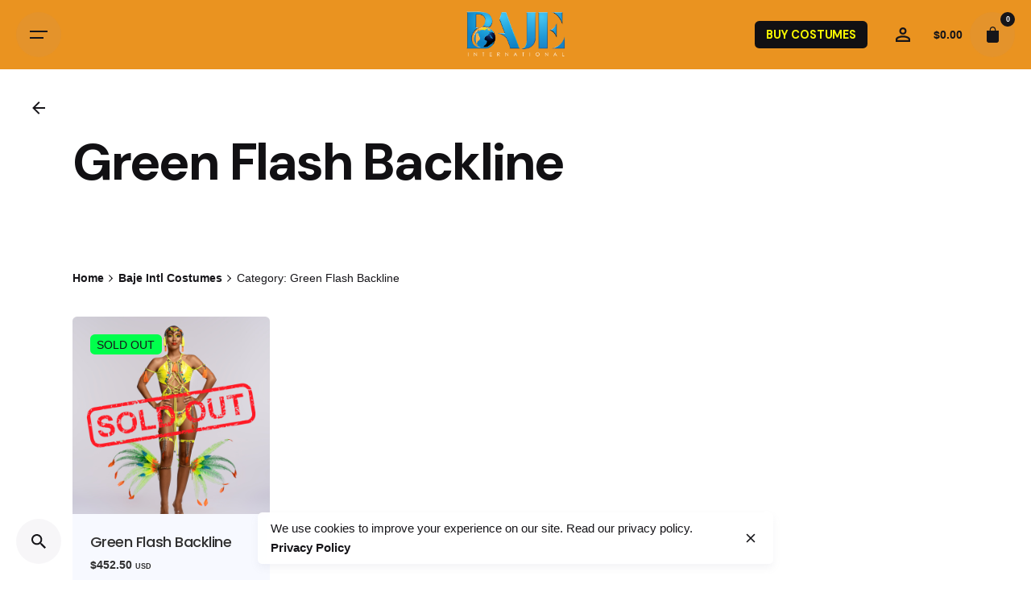

--- FILE ---
content_type: text/html; charset=UTF-8
request_url: https://www.baje-intl.com/costume-category/female/green-flash-backline/
body_size: 23319
content:

<!DOCTYPE html>
<html lang="en-US">
<head>
	<meta charset="UTF-8">
	<meta name="viewport" content="width=device-width, initial-scale=1.0, maximum-scale=1, user-scalable=no">

	<meta name='robots' content='index, follow, max-image-preview:large, max-snippet:-1, max-video-preview:-1' />

	<!-- This site is optimized with the Yoast SEO plugin v25.0 - https://yoast.com/wordpress/plugins/seo/ -->
	<title>Green Flash Backline Archives - Baje International 2023 - Spirit</title>
	<link rel="canonical" href="https://www.baje-intl.com/costume-category/female/green-flash-backline/" />
	<meta property="og:locale" content="en_US" />
	<meta property="og:type" content="article" />
	<meta property="og:title" content="Green Flash Backline Archives - Baje International 2023 - Spirit" />
	<meta property="og:url" content="https://www.baje-intl.com/costume-category/female/green-flash-backline/" />
	<meta property="og:site_name" content="Baje International 2023 - Spirit" />
	<meta name="twitter:card" content="summary_large_image" />
	<script type="application/ld+json" class="yoast-schema-graph">{"@context":"https://schema.org","@graph":[{"@type":"CollectionPage","@id":"https://www.baje-intl.com/costume-category/female/green-flash-backline/","url":"https://www.baje-intl.com/costume-category/female/green-flash-backline/","name":"Green Flash Backline Archives - Baje International 2023 - Spirit","isPartOf":{"@id":"https://www.baje-intl.com/#website"},"breadcrumb":{"@id":"https://www.baje-intl.com/costume-category/female/green-flash-backline/#breadcrumb"},"inLanguage":"en-US"},{"@type":"BreadcrumbList","@id":"https://www.baje-intl.com/costume-category/female/green-flash-backline/#breadcrumb","itemListElement":[{"@type":"ListItem","position":1,"name":"Home","item":"https://www.baje-intl.com/"},{"@type":"ListItem","position":2,"name":"Female","item":"https://www.baje-intl.com/costume-category/female/"},{"@type":"ListItem","position":3,"name":"Green Flash Backline"}]},{"@type":"WebSite","@id":"https://www.baje-intl.com/#website","url":"https://www.baje-intl.com/","name":"Baje International 2023 - Spirit","description":"Barbados&#039; Biggest Kadooment Band","potentialAction":[{"@type":"SearchAction","target":{"@type":"EntryPoint","urlTemplate":"https://www.baje-intl.com/?s={search_term_string}"},"query-input":{"@type":"PropertyValueSpecification","valueRequired":true,"valueName":"search_term_string"}}],"inLanguage":"en-US"}]}</script>
	<!-- / Yoast SEO plugin. -->


<link rel="alternate" type="application/rss+xml" title="Baje International 2023 - Spirit &raquo; Feed" href="https://www.baje-intl.com/feed/" />
<link rel="alternate" type="application/rss+xml" title="Baje International 2023 - Spirit &raquo; Comments Feed" href="https://www.baje-intl.com/comments/feed/" />
<link rel="alternate" type="application/rss+xml" title="Baje International 2023 - Spirit &raquo; Green Flash Backline Category Feed" href="https://www.baje-intl.com/costume-category/female/green-flash-backline/feed/" />
<style id='wp-img-auto-sizes-contain-inline-css' type='text/css'>
img:is([sizes=auto i],[sizes^="auto," i]){contain-intrinsic-size:3000px 1500px}
/*# sourceURL=wp-img-auto-sizes-contain-inline-css */
</style>
<style id='wp-emoji-styles-inline-css' type='text/css'>

	img.wp-smiley, img.emoji {
		display: inline !important;
		border: none !important;
		box-shadow: none !important;
		height: 1em !important;
		width: 1em !important;
		margin: 0 0.07em !important;
		vertical-align: -0.1em !important;
		background: none !important;
		padding: 0 !important;
	}
/*# sourceURL=wp-emoji-styles-inline-css */
</style>
<style id='wp-block-library-inline-css' type='text/css'>
:root{--wp-block-synced-color:#7a00df;--wp-block-synced-color--rgb:122,0,223;--wp-bound-block-color:var(--wp-block-synced-color);--wp-editor-canvas-background:#ddd;--wp-admin-theme-color:#007cba;--wp-admin-theme-color--rgb:0,124,186;--wp-admin-theme-color-darker-10:#006ba1;--wp-admin-theme-color-darker-10--rgb:0,107,160.5;--wp-admin-theme-color-darker-20:#005a87;--wp-admin-theme-color-darker-20--rgb:0,90,135;--wp-admin-border-width-focus:2px}@media (min-resolution:192dpi){:root{--wp-admin-border-width-focus:1.5px}}.wp-element-button{cursor:pointer}:root .has-very-light-gray-background-color{background-color:#eee}:root .has-very-dark-gray-background-color{background-color:#313131}:root .has-very-light-gray-color{color:#eee}:root .has-very-dark-gray-color{color:#313131}:root .has-vivid-green-cyan-to-vivid-cyan-blue-gradient-background{background:linear-gradient(135deg,#00d084,#0693e3)}:root .has-purple-crush-gradient-background{background:linear-gradient(135deg,#34e2e4,#4721fb 50%,#ab1dfe)}:root .has-hazy-dawn-gradient-background{background:linear-gradient(135deg,#faaca8,#dad0ec)}:root .has-subdued-olive-gradient-background{background:linear-gradient(135deg,#fafae1,#67a671)}:root .has-atomic-cream-gradient-background{background:linear-gradient(135deg,#fdd79a,#004a59)}:root .has-nightshade-gradient-background{background:linear-gradient(135deg,#330968,#31cdcf)}:root .has-midnight-gradient-background{background:linear-gradient(135deg,#020381,#2874fc)}:root{--wp--preset--font-size--normal:16px;--wp--preset--font-size--huge:42px}.has-regular-font-size{font-size:1em}.has-larger-font-size{font-size:2.625em}.has-normal-font-size{font-size:var(--wp--preset--font-size--normal)}.has-huge-font-size{font-size:var(--wp--preset--font-size--huge)}.has-text-align-center{text-align:center}.has-text-align-left{text-align:left}.has-text-align-right{text-align:right}.has-fit-text{white-space:nowrap!important}#end-resizable-editor-section{display:none}.aligncenter{clear:both}.items-justified-left{justify-content:flex-start}.items-justified-center{justify-content:center}.items-justified-right{justify-content:flex-end}.items-justified-space-between{justify-content:space-between}.screen-reader-text{border:0;clip-path:inset(50%);height:1px;margin:-1px;overflow:hidden;padding:0;position:absolute;width:1px;word-wrap:normal!important}.screen-reader-text:focus{background-color:#ddd;clip-path:none;color:#444;display:block;font-size:1em;height:auto;left:5px;line-height:normal;padding:15px 23px 14px;text-decoration:none;top:5px;width:auto;z-index:100000}html :where(.has-border-color){border-style:solid}html :where([style*=border-top-color]){border-top-style:solid}html :where([style*=border-right-color]){border-right-style:solid}html :where([style*=border-bottom-color]){border-bottom-style:solid}html :where([style*=border-left-color]){border-left-style:solid}html :where([style*=border-width]){border-style:solid}html :where([style*=border-top-width]){border-top-style:solid}html :where([style*=border-right-width]){border-right-style:solid}html :where([style*=border-bottom-width]){border-bottom-style:solid}html :where([style*=border-left-width]){border-left-style:solid}html :where(img[class*=wp-image-]){height:auto;max-width:100%}:where(figure){margin:0 0 1em}html :where(.is-position-sticky){--wp-admin--admin-bar--position-offset:var(--wp-admin--admin-bar--height,0px)}@media screen and (max-width:600px){html :where(.is-position-sticky){--wp-admin--admin-bar--position-offset:0px}}

/*# sourceURL=wp-block-library-inline-css */
</style><link rel='stylesheet' id='wc-blocks-style-css' href='https://www.baje-intl.com/wp-content/plugins/woocommerce/assets/client/blocks/wc-blocks.css?ver=wc-9.8.6' type='text/css' media='all' />
<style id='global-styles-inline-css' type='text/css'>
:root{--wp--preset--aspect-ratio--square: 1;--wp--preset--aspect-ratio--4-3: 4/3;--wp--preset--aspect-ratio--3-4: 3/4;--wp--preset--aspect-ratio--3-2: 3/2;--wp--preset--aspect-ratio--2-3: 2/3;--wp--preset--aspect-ratio--16-9: 16/9;--wp--preset--aspect-ratio--9-16: 9/16;--wp--preset--color--black: #000000;--wp--preset--color--cyan-bluish-gray: #abb8c3;--wp--preset--color--white: #ffffff;--wp--preset--color--pale-pink: #f78da7;--wp--preset--color--vivid-red: #cf2e2e;--wp--preset--color--luminous-vivid-orange: #ff6900;--wp--preset--color--luminous-vivid-amber: #fcb900;--wp--preset--color--light-green-cyan: #7bdcb5;--wp--preset--color--vivid-green-cyan: #00d084;--wp--preset--color--pale-cyan-blue: #8ed1fc;--wp--preset--color--vivid-cyan-blue: #0693e3;--wp--preset--color--vivid-purple: #9b51e0;--wp--preset--color--brand-color: #020049;--wp--preset--color--beige-dark: #A1824F;--wp--preset--color--dark-strong: #24262B;--wp--preset--color--dark-light: #32353C;--wp--preset--color--grey-strong: #838998;--wp--preset--gradient--vivid-cyan-blue-to-vivid-purple: linear-gradient(135deg,rgb(6,147,227) 0%,rgb(155,81,224) 100%);--wp--preset--gradient--light-green-cyan-to-vivid-green-cyan: linear-gradient(135deg,rgb(122,220,180) 0%,rgb(0,208,130) 100%);--wp--preset--gradient--luminous-vivid-amber-to-luminous-vivid-orange: linear-gradient(135deg,rgb(252,185,0) 0%,rgb(255,105,0) 100%);--wp--preset--gradient--luminous-vivid-orange-to-vivid-red: linear-gradient(135deg,rgb(255,105,0) 0%,rgb(207,46,46) 100%);--wp--preset--gradient--very-light-gray-to-cyan-bluish-gray: linear-gradient(135deg,rgb(238,238,238) 0%,rgb(169,184,195) 100%);--wp--preset--gradient--cool-to-warm-spectrum: linear-gradient(135deg,rgb(74,234,220) 0%,rgb(151,120,209) 20%,rgb(207,42,186) 40%,rgb(238,44,130) 60%,rgb(251,105,98) 80%,rgb(254,248,76) 100%);--wp--preset--gradient--blush-light-purple: linear-gradient(135deg,rgb(255,206,236) 0%,rgb(152,150,240) 100%);--wp--preset--gradient--blush-bordeaux: linear-gradient(135deg,rgb(254,205,165) 0%,rgb(254,45,45) 50%,rgb(107,0,62) 100%);--wp--preset--gradient--luminous-dusk: linear-gradient(135deg,rgb(255,203,112) 0%,rgb(199,81,192) 50%,rgb(65,88,208) 100%);--wp--preset--gradient--pale-ocean: linear-gradient(135deg,rgb(255,245,203) 0%,rgb(182,227,212) 50%,rgb(51,167,181) 100%);--wp--preset--gradient--electric-grass: linear-gradient(135deg,rgb(202,248,128) 0%,rgb(113,206,126) 100%);--wp--preset--gradient--midnight: linear-gradient(135deg,rgb(2,3,129) 0%,rgb(40,116,252) 100%);--wp--preset--font-size--small: 14px;--wp--preset--font-size--medium: 20px;--wp--preset--font-size--large: 17px;--wp--preset--font-size--x-large: 42px;--wp--preset--font-size--extra-small: 13px;--wp--preset--font-size--normal: 15px;--wp--preset--font-size--larger: 20px;--wp--preset--spacing--20: 0.44rem;--wp--preset--spacing--30: 0.67rem;--wp--preset--spacing--40: 1rem;--wp--preset--spacing--50: 1.5rem;--wp--preset--spacing--60: 2.25rem;--wp--preset--spacing--70: 3.38rem;--wp--preset--spacing--80: 5.06rem;--wp--preset--shadow--natural: 6px 6px 9px rgba(0, 0, 0, 0.2);--wp--preset--shadow--deep: 12px 12px 50px rgba(0, 0, 0, 0.4);--wp--preset--shadow--sharp: 6px 6px 0px rgba(0, 0, 0, 0.2);--wp--preset--shadow--outlined: 6px 6px 0px -3px rgb(255, 255, 255), 6px 6px rgb(0, 0, 0);--wp--preset--shadow--crisp: 6px 6px 0px rgb(0, 0, 0);}:where(.is-layout-flex){gap: 0.5em;}:where(.is-layout-grid){gap: 0.5em;}body .is-layout-flex{display: flex;}.is-layout-flex{flex-wrap: wrap;align-items: center;}.is-layout-flex > :is(*, div){margin: 0;}body .is-layout-grid{display: grid;}.is-layout-grid > :is(*, div){margin: 0;}:where(.wp-block-columns.is-layout-flex){gap: 2em;}:where(.wp-block-columns.is-layout-grid){gap: 2em;}:where(.wp-block-post-template.is-layout-flex){gap: 1.25em;}:where(.wp-block-post-template.is-layout-grid){gap: 1.25em;}.has-black-color{color: var(--wp--preset--color--black) !important;}.has-cyan-bluish-gray-color{color: var(--wp--preset--color--cyan-bluish-gray) !important;}.has-white-color{color: var(--wp--preset--color--white) !important;}.has-pale-pink-color{color: var(--wp--preset--color--pale-pink) !important;}.has-vivid-red-color{color: var(--wp--preset--color--vivid-red) !important;}.has-luminous-vivid-orange-color{color: var(--wp--preset--color--luminous-vivid-orange) !important;}.has-luminous-vivid-amber-color{color: var(--wp--preset--color--luminous-vivid-amber) !important;}.has-light-green-cyan-color{color: var(--wp--preset--color--light-green-cyan) !important;}.has-vivid-green-cyan-color{color: var(--wp--preset--color--vivid-green-cyan) !important;}.has-pale-cyan-blue-color{color: var(--wp--preset--color--pale-cyan-blue) !important;}.has-vivid-cyan-blue-color{color: var(--wp--preset--color--vivid-cyan-blue) !important;}.has-vivid-purple-color{color: var(--wp--preset--color--vivid-purple) !important;}.has-black-background-color{background-color: var(--wp--preset--color--black) !important;}.has-cyan-bluish-gray-background-color{background-color: var(--wp--preset--color--cyan-bluish-gray) !important;}.has-white-background-color{background-color: var(--wp--preset--color--white) !important;}.has-pale-pink-background-color{background-color: var(--wp--preset--color--pale-pink) !important;}.has-vivid-red-background-color{background-color: var(--wp--preset--color--vivid-red) !important;}.has-luminous-vivid-orange-background-color{background-color: var(--wp--preset--color--luminous-vivid-orange) !important;}.has-luminous-vivid-amber-background-color{background-color: var(--wp--preset--color--luminous-vivid-amber) !important;}.has-light-green-cyan-background-color{background-color: var(--wp--preset--color--light-green-cyan) !important;}.has-vivid-green-cyan-background-color{background-color: var(--wp--preset--color--vivid-green-cyan) !important;}.has-pale-cyan-blue-background-color{background-color: var(--wp--preset--color--pale-cyan-blue) !important;}.has-vivid-cyan-blue-background-color{background-color: var(--wp--preset--color--vivid-cyan-blue) !important;}.has-vivid-purple-background-color{background-color: var(--wp--preset--color--vivid-purple) !important;}.has-black-border-color{border-color: var(--wp--preset--color--black) !important;}.has-cyan-bluish-gray-border-color{border-color: var(--wp--preset--color--cyan-bluish-gray) !important;}.has-white-border-color{border-color: var(--wp--preset--color--white) !important;}.has-pale-pink-border-color{border-color: var(--wp--preset--color--pale-pink) !important;}.has-vivid-red-border-color{border-color: var(--wp--preset--color--vivid-red) !important;}.has-luminous-vivid-orange-border-color{border-color: var(--wp--preset--color--luminous-vivid-orange) !important;}.has-luminous-vivid-amber-border-color{border-color: var(--wp--preset--color--luminous-vivid-amber) !important;}.has-light-green-cyan-border-color{border-color: var(--wp--preset--color--light-green-cyan) !important;}.has-vivid-green-cyan-border-color{border-color: var(--wp--preset--color--vivid-green-cyan) !important;}.has-pale-cyan-blue-border-color{border-color: var(--wp--preset--color--pale-cyan-blue) !important;}.has-vivid-cyan-blue-border-color{border-color: var(--wp--preset--color--vivid-cyan-blue) !important;}.has-vivid-purple-border-color{border-color: var(--wp--preset--color--vivid-purple) !important;}.has-vivid-cyan-blue-to-vivid-purple-gradient-background{background: var(--wp--preset--gradient--vivid-cyan-blue-to-vivid-purple) !important;}.has-light-green-cyan-to-vivid-green-cyan-gradient-background{background: var(--wp--preset--gradient--light-green-cyan-to-vivid-green-cyan) !important;}.has-luminous-vivid-amber-to-luminous-vivid-orange-gradient-background{background: var(--wp--preset--gradient--luminous-vivid-amber-to-luminous-vivid-orange) !important;}.has-luminous-vivid-orange-to-vivid-red-gradient-background{background: var(--wp--preset--gradient--luminous-vivid-orange-to-vivid-red) !important;}.has-very-light-gray-to-cyan-bluish-gray-gradient-background{background: var(--wp--preset--gradient--very-light-gray-to-cyan-bluish-gray) !important;}.has-cool-to-warm-spectrum-gradient-background{background: var(--wp--preset--gradient--cool-to-warm-spectrum) !important;}.has-blush-light-purple-gradient-background{background: var(--wp--preset--gradient--blush-light-purple) !important;}.has-blush-bordeaux-gradient-background{background: var(--wp--preset--gradient--blush-bordeaux) !important;}.has-luminous-dusk-gradient-background{background: var(--wp--preset--gradient--luminous-dusk) !important;}.has-pale-ocean-gradient-background{background: var(--wp--preset--gradient--pale-ocean) !important;}.has-electric-grass-gradient-background{background: var(--wp--preset--gradient--electric-grass) !important;}.has-midnight-gradient-background{background: var(--wp--preset--gradient--midnight) !important;}.has-small-font-size{font-size: var(--wp--preset--font-size--small) !important;}.has-medium-font-size{font-size: var(--wp--preset--font-size--medium) !important;}.has-large-font-size{font-size: var(--wp--preset--font-size--large) !important;}.has-x-large-font-size{font-size: var(--wp--preset--font-size--x-large) !important;}
/*# sourceURL=global-styles-inline-css */
</style>

<style id='classic-theme-styles-inline-css' type='text/css'>
/*! This file is auto-generated */
.wp-block-button__link{color:#fff;background-color:#32373c;border-radius:9999px;box-shadow:none;text-decoration:none;padding:calc(.667em + 2px) calc(1.333em + 2px);font-size:1.125em}.wp-block-file__button{background:#32373c;color:#fff;text-decoration:none}
/*# sourceURL=/wp-includes/css/classic-themes.min.css */
</style>
<style id='woocommerce-inline-inline-css' type='text/css'>
.woocommerce form .form-row .required { visibility: visible; }
/*# sourceURL=woocommerce-inline-inline-css */
</style>
<link rel='stylesheet' id='wc-deposits-frontend-css' href='https://www.baje-intl.com/wp-content/plugins/woocommerce-deposits/assets/css/frontend.css?ver=2.1.6' type='text/css' media='all' />
<link rel='stylesheet' id='brands-styles-css' href='https://www.baje-intl.com/wp-content/plugins/woocommerce/assets/css/brands.css?ver=9.8.6' type='text/css' media='all' />
<link rel='stylesheet' id='ohio-style-css' href='https://www.baje-intl.com/wp-content/themes/bajeintl/style.css?ver=3.2.1' type='text/css' media='all' />
<style id='ohio-style-inline-css' type='text/css'>
.brand-color,a:not(.-unlink):not(.-highlighted):hover,a:not(.-unlink):not(.-highlighted):hover .title,a:not(.-unlink):not(.-highlighted):active,a:not(.-unlink):not(.-highlighted):active .title,a:not(.-unlink):not(.-highlighted):focus,a:not(.-unlink):not(.-highlighted):focus .title,.nav .nav-item.active-main-item > a,.nav .nav-item.active > a,.nav .current-menu-ancestor > a,.nav .current-menu-item > a,.hamburger-nav .menu li.current-menu-ancestor > a > span,.hamburger-nav .menu li.current-menu-item > a > span,.widget_rss a,.single-post .entry-content a:not(.wp-block-button__link),.page-id-124 .entry-content a:not(.wp-block-button__link),ul:not(.-unlist) > li::before,ol:not(.-unlist) > li::before,.social-networks.-outlined .network:hover,.portfolio-filter a.active,.category-holder:not(.no-divider):after,.video-button.-outlined .icon-button:hover,.comments .comment-body time:after,.button.-outlined:not(.-pagination):hover,a.button.-outlined:not(.-pagination):hover,.button.-outlined:active,.button.-outlined:focus,.pagination .button:hover,.pagination.-outlined a.button:not(.-flat):hover,.pricing-table-features .exist .icon,.service-table-features .exist .icon,.lazy-load.-outlined .button.-pagination:hover,.lazy-load.-flat .button.-pagination:hover,.button.-primary.-outlined,a.button.-primary.-outlined,.button.-primary.-flat,a.button.-primary.-flat,.button.-primary.-text,a.button.-primary.-text{color:#020049;}.custom-cursor .circle-cursor-outer,a.button.-outlined:active,a.button.-outlined:focus,input[type="checkbox"]:checked,input[type="radio"]:checked,.button.-primary.-outlined,a.button.-primary.-outlined{border-color:#020049;}.custom-cursor .circle-cursor-inner,.custom-cursor .circle-cursor-inner.cursor-link-hover,.button:not(.-outlined):not(.-flat):not(.-text):not(.-primary):not(.-pagination):not(.elementor-button[type=submit]):hover,.button:not(.-outlined):not(.-flat):not(.-text):not(.-primary):not(.-pagination):not(.elementor-button[type=submit]):active,.button:not(.-outlined):not(.-flat):not(.-text):not(.-primary):not(.-pagination):not(.elementor-button[type=submit]):focus,.button[type="submit"]:not(.-outlined):not(.-flat):not(.-text):not(.-primary):not(.-pagination):not(.elementor-button[type=submit]):hover,.button[type="submit"]:not(.-outlined):not(.-flat):not(.-text):not(.-primary):not(.-pagination):not(.elementor-button[type=submit]):active,.button[type="submit"]:not(.-outlined):not(.-flat):not(.-text):not(.-primary):not(.-pagination):not(.elementor-button[type=submit]):focus,a.button:not(.-outlined):not(.-flat):not(.-text):not(.-primary):not(.-pagination):not(.elementor-button[type=submit]):hover,a.button:not(.-outlined):not(.-flat):not(.-text):not(.-primary):not(.-pagination):not(.elementor-button[type=submit]):active,a.button:not(.-outlined):not(.-flat):not(.-text):not(.-primary):not(.-pagination):not(.elementor-button[type=submit]):focus,.widget_price_filter .ui-slider-range,.widget_price_filter .ui-slider-handle:after,input[type="checkbox"]:checked,input[type="radio"]:checked,.video-button:not(.-outlined):not(.-blurred) .icon-button:hover,.tag.tag-sale,.social-networks.-contained .network:hover,input[type="submit"]:not(.-outlined):not(.-flat):not(.-text):not(.-primary):hover,.button.-primary:not(.-outlined):not(.-flat):not(.-text),a.button.-primary:not(.-outlined):not(.-flat):not(.-text),input[type="submit"].-primary:not(.-outlined):not(.-flat):not(.-text),.icon-buttons-animation .icon-button::before{background-color:#020049;}.heading .title .highlighted-text{background-image: linear-gradient(rgba(2,0,73,0.5), rgba(2,0,73,0.5));}::selection{background-color:rgba(2,0,73,0.1);}.header,.site-footer .page-container + .site-info .wrap,.woo-product .woo-product-details-variations,.cart-mini-container .total,.portfolio-project .project-meta li,.cart-mini-container .mini_cart_item{border-color:#ffffff;}.btn-optional.button:not(.-outlined):not(.-text):not(.-flat):not(.-primary):not(.page-link):not(:hover){color:#f7f700;}@media screen and (max-width: 768px) { .header,.mobile-overlay{opacity: 0;}}#masthead.header:not(.-sticky){background-color:#ea9320;}.hamburger-nav{background-color:#d80039;background-image:url('https://www.baje-intl.com/wp-content/uploads/2023/05/Menu-Background.jpg');background-size:auto;background-position:center center;background-repeat:repeat;}.project:not(.-layout8) .-with-slider .overlay{background-color:rgba(0,0,1,0.01);}.spinner .path,.sk-preloader .sk-circle:before,.sk-folding-cube .sk-cube:before,.sk-preloader .sk-child:before,.sk-double-bounce .sk-child{stroke:#1670bf;background-color:#1670bf;}.sk-percentage .sk-percentage-percent{color:#1670bf;}.page-preloader:not(.percentage-preloader),.page-preloader.percentage-preloader .sk-percentage{background-color:#ffffff;}.hamburger-nav .details-column:not(.social-networks),.hamburger-nav .details-column:not(.social-networks) b{color:#ffffff;}.site-footer-copyright{background-color:#01095a;}.site-footer-copyright .holder{color:#ffffff;}.site-footer-copyright .holder a:not(.-unlink):not(.-undash):not(.button){font-weight:400;color:#ffffff;}{font-family:'DM Sans', sans-serif;}h1,h2,h3,h4,h5,h6,.box-count,.titles-typo,.hamburger-nav .menu,.btn, .button:not(.-reset-color), a.button:not(.-reset-color), input[type="submit"], a.btn-link,.widget_shopping_cart_content .mini-cart-description .mini-cart-item-title > a,.woo-c_product_name > a:not(.woo-c_product_category),.socialbar.inline a,.vc_row .vc-bg-side-text,.counter-box-count{font-family:'DM Sans', sans-serif;}.countdown-box .box-time .box-count,.chart-box-pie-content{font-family:'DM Sans', sans-serif;}.countdown-box .box-time .box-count,.chart-box-pie-content{font-family:'DM Sans', sans-serif;}.countdown-box .box-time .box-count,.chart-box-pie-content{font-family:'DM Sans', sans-serif;}.portfolio-item h4,.portfolio-item h4.title,.portfolio-item h4 a{font-family:'DM Sans', sans-serif;}.blog-item h3.title{font-family:'DM Sans', sans-serif;line-height:initial;}.blog-item h3.title a{font-size:initial;}.social-bar .titles-typo{color:#ffffff;}.smaller {font-size: 60%;}.filter-holder .woocommerce-ordering {display: none;}.filter-holder .result {display: none;}.single-product-tabs {display: none;}.portfolio-item.-layout4 .overlay::after {background-color: rgb(255 255 255 / 0%);}.popup-subscribe .thumbnail{background-image:url('https://www.baje-intl.com/wp-content/uploads/2021/12/oh__img33-scaled-2-768x490.jpeg');background-size:cover;background-position:right bottom;background-repeat:repeat;}.coming-soon .social-networks .network{color:#1e73be;}.woocommerce .tag.tag-sale{background-color:#dd1f1f;}.woocommerce .tag.tag-out-of-stock,.woocommerce .tag.out-of-stock{background-color:#00ff4c;}.woocommerce .woo-products .-contained .card-details{background-color:#f7f9ff;}.woocommerce .woo-products .woo-product-name{font-family:'Poppins', sans-serif;font-size:18px;font-weight:500;color:#303030;}.woocommerce .woo-products .woo-category{color:#303030;}.woocommerce .woo-products .woo-price{color:#303030;}.woocommerce .woo-product .product_title{font-family:'Poppins', sans-serif;} @media screen and (min-width:1181px){.header .branding .logo img,.header .branding .logo-mobile img,.header .branding .logo-sticky-mobile img,.header .branding .logo-dynamic img{min-height:120px; height:120px;}.site-footer .branding .logo img{min-height:120px; height:120px;}} @media screen and (min-width:769px) and (max-width:1180px){} @media screen and (max-width:768px){}
/*# sourceURL=ohio-style-inline-css */
</style>
<link rel='stylesheet' id='ohio-woocommerce-style-css' href='https://www.baje-intl.com/wp-content/themes/bajeintl/assets/css/woocommerce.css?ver=6.9' type='text/css' media='all' />
<link rel='stylesheet' id='icon-pack-fontawesome-css' href='https://www.baje-intl.com/wp-content/themes/bajeintl/assets/fonts/fa/css/fontawesome.min.css?ver=6.9' type='text/css' media='all' />
<link rel='stylesheet' id='icon-pack-ionicons-css' href='https://www.baje-intl.com/wp-content/themes/bajeintl/assets/fonts/ionicons/css/ionicons.min.css?ver=6.9' type='text/css' media='all' />
<link rel='stylesheet' id='icon-pack-bootstrap-css' href='https://www.baje-intl.com/wp-content/themes/bajeintl/assets/fonts/bootstrap/css/bootstrap.min.css?ver=6.9' type='text/css' media='all' />
<link rel='stylesheet' id='icon-pack-linea-arrows-css' href='https://www.baje-intl.com/wp-content/themes/bajeintl/assets/fonts/linea/arrows/css/style.css?ver=6.9' type='text/css' media='all' />
<link rel='stylesheet' id='icon-pack-linea-basic-css' href='https://www.baje-intl.com/wp-content/themes/bajeintl/assets/fonts/linea/basic/css/style.css?ver=6.9' type='text/css' media='all' />
<link rel='stylesheet' id='icon-pack-linea-basic-elaboration-css' href='https://www.baje-intl.com/wp-content/themes/bajeintl/assets/fonts/linea/basic_ela/css/style.css?ver=6.9' type='text/css' media='all' />
<link rel='stylesheet' id='icon-pack-linea-ecommerce-css' href='https://www.baje-intl.com/wp-content/themes/bajeintl/assets/fonts/linea/ecommerce/css/style.css?ver=6.9' type='text/css' media='all' />
<link rel='stylesheet' id='icon-pack-linea-music-css' href='https://www.baje-intl.com/wp-content/themes/bajeintl/assets/fonts/linea/music/css/style.css?ver=6.9' type='text/css' media='all' />
<link rel='stylesheet' id='icon-pack-linea-software-css' href='https://www.baje-intl.com/wp-content/themes/bajeintl/assets/fonts/linea/software/css/style.css?ver=6.9' type='text/css' media='all' />
<link rel='stylesheet' id='icon-pack-linea-weather-css' href='https://www.baje-intl.com/wp-content/themes/bajeintl/assets/fonts/linea/weather/css/style.css?ver=6.9' type='text/css' media='all' />
<script type="text/template" id="tmpl-variation-template">
	<div class="woocommerce-variation-description">
		{{{ data.variation.variation_description }}}
	</div>

	<div class="woo-variation-price" data-sale-text="SALE">
		{{{ data.variation.price_html }}}
	</div>

	<div class="woocommerce-variation-availability">
		{{{ data.variation.availability_html }}}
	</div>
</script>
<script type="text/template" id="tmpl-unavailable-variation-template">
	<p>Sorry, this product is unavailable. Please choose a different combination.</p>
</script>
<script type="text/javascript" src="https://www.baje-intl.com/wp-includes/js/jquery/jquery.min.js?ver=3.7.1" id="jquery-core-js"></script>
<script type="text/javascript" src="https://www.baje-intl.com/wp-includes/js/jquery/jquery-migrate.min.js?ver=3.4.1" id="jquery-migrate-js"></script>
<script type="text/javascript" src="https://www.baje-intl.com/wp-includes/js/underscore.min.js?ver=1.13.7" id="underscore-js"></script>
<script type="text/javascript" id="wp-util-js-extra">
/* <![CDATA[ */
var _wpUtilSettings = {"ajax":{"url":"/wp-admin/admin-ajax.php"}};
//# sourceURL=wp-util-js-extra
/* ]]> */
</script>
<script type="text/javascript" src="https://www.baje-intl.com/wp-includes/js/wp-util.min.js?ver=6.9" id="wp-util-js"></script>
<script type="text/javascript" src="https://www.baje-intl.com/wp-content/plugins/woocommerce/assets/js/jquery-blockui/jquery.blockUI.min.js?ver=2.7.0-wc.9.8.6" id="jquery-blockui-js" data-wp-strategy="defer"></script>
<script type="text/javascript" id="wc-add-to-cart-js-extra">
/* <![CDATA[ */
var wc_add_to_cart_params = {"ajax_url":"/wp-admin/admin-ajax.php","wc_ajax_url":"/?wc-ajax=%%endpoint%%","i18n_view_cart":"View cart","cart_url":"https://www.baje-intl.com/cart/","is_cart":"","cart_redirect_after_add":"no"};
//# sourceURL=wc-add-to-cart-js-extra
/* ]]> */
</script>
<script type="text/javascript" src="https://www.baje-intl.com/wp-content/plugins/woocommerce/assets/js/frontend/add-to-cart.min.js?ver=9.8.6" id="wc-add-to-cart-js" defer="defer" data-wp-strategy="defer"></script>
<script type="text/javascript" src="https://www.baje-intl.com/wp-content/plugins/woocommerce/assets/js/js-cookie/js.cookie.min.js?ver=2.1.4-wc.9.8.6" id="js-cookie-js" defer="defer" data-wp-strategy="defer"></script>
<script type="text/javascript" id="woocommerce-js-extra">
/* <![CDATA[ */
var woocommerce_params = {"ajax_url":"/wp-admin/admin-ajax.php","wc_ajax_url":"/?wc-ajax=%%endpoint%%","i18n_password_show":"Show password","i18n_password_hide":"Hide password"};
//# sourceURL=woocommerce-js-extra
/* ]]> */
</script>
<script type="text/javascript" src="https://www.baje-intl.com/wp-content/plugins/woocommerce/assets/js/frontend/woocommerce.min.js?ver=9.8.6" id="woocommerce-js" defer="defer" data-wp-strategy="defer"></script>
<link rel="EditURI" type="application/rsd+xml" title="RSD" href="https://www.baje-intl.com/xmlrpc.php?rsd" />
<meta name="generator" content="WordPress 6.9" />
<meta name="generator" content="WooCommerce 9.8.6" />
	<noscript><style>.woocommerce-product-gallery{ opacity: 1 !important; }</style></noscript>
	<link rel="icon" href="https://www.baje-intl.com/wp-content/uploads/2023/04/cropped-Baje-International-Site-Icon-32x32.png" sizes="32x32" />
<link rel="icon" href="https://www.baje-intl.com/wp-content/uploads/2023/04/cropped-Baje-International-Site-Icon-192x192.png" sizes="192x192" />
<link rel="apple-touch-icon" href="https://www.baje-intl.com/wp-content/uploads/2023/04/cropped-Baje-International-Site-Icon-180x180.png" />
<meta name="msapplication-TileImage" content="https://www.baje-intl.com/wp-content/uploads/2023/04/cropped-Baje-International-Site-Icon-270x270.png" />
		<style type="text/css" id="wp-custom-css">
			.single-product-tabs {display: none;}
.elementor-20305 .elementor-element.elementor-element-2a7425c .portfolio-item .project-content .button
{color: white;
display: inline:block;
background-color: #2664e1;
font-size: 36px;
padding: 15px;
border-radius: 10px;
}		</style>
		<link rel='stylesheet' id='ohio-global-fonts-css' href='//fonts.googleapis.com/css?family=DM+Sans%3A700%7CPoppins%3A100%2C100i%2C200%2C200i%2C300%2C300i%2C400%2C400i%2C500%2C500i%2C600%2C600i%2C700%2C700i%2C800%2C800i%2C900%2C900i%26subset%3Ddevanagari%2Clatin-ext%2Cdevanagari%2Clatin-ext%26display%3Dswap&#038;ver=6.9' type='text/css' media='all' />
</head>
<body class="archive tax-product_cat term-green-flash-backline term-51 wp-embed-responsive wp-theme-bajeintl theme-bajeintl woocommerce woocommerce-page woocommerce-no-js hfeed ohio-theme-3-2-1 with-header-4 with-fixed-search with-headline with-spacer icon-buttons-animation with-ajax-button">
		<div id="page" class="site">

		
		
    <ul class="elements-bar left -unlist">
                    <li>
<a class="scroll-top dynamic-typo -undash -small-t vc_hidden-md">
	<div class="scroll-top-bar">
		<div class="scroll-track"></div>
	</div>
	<div class="scroll-top-holder titles-typo title">
		Scroll to top	</div>
</a></li>
                    <li>
</li>
            </ul>

    <ul class="elements-bar right -unlist">
                    <li>

    <div class="social-bar dynamic-typo">
        <ul class="social-bar-holder titles-typo -small-t -unlist icons"> 
            <li>Follow Us</li>
            <li>—</li>
                                                    <li>
                            <a href="https://facebook.com/bajeIntl/" target="_blank" rel="nofollow" class="-undash facebook">
                                <i class='fab fa-facebook-f'></i>                             </a>
                        </li>
                                                                            <li>
                            <a href="https://twitter.com/bajeintlinc" target="_blank" rel="nofollow" class="-undash twitter">
                                <i class='fab fa-twitter'></i>                             </a>
                        </li>
                                                                            <li>
                            <a href="https://www.instagram.com/bajeintl/" target="_blank" rel="nofollow" class="-undash instagram">
                                <i class='fab fa-instagram'></i>                             </a>
                        </li>
                                            </ul>
    </div>
</li>
            </ul>

		
		<a class="skip-link screen-reader-text" href="#main">Skip to content</a>

		
		
			

			
<header id="masthead" class="header header-4"
             data-fixed-initial-offset="150">
    <div class="header-wrap">
        <div class="header-wrap-inner">
            <div class="top-part">
                <div class="left-part">

                                            <div class="desktop-hamburger">
                            <button class="icon-button hamburger" aria-controls="site-navigation" aria-expanded="false">
    <i class="icon"></i>
</button>                        </div>
                    
                                            <div class="mobile-hamburger -left">
                            <button class="icon-button hamburger" aria-controls="site-navigation" aria-expanded="false">
    <i class="icon"></i>
</button>                        </div>
                    
                    
<div class="branding">
	<a class="branding-title titles-typo -undash" href="https://www.baje-intl.com/" rel="home">
		<div class="logo with-mobile">

			
				<img src="https://www.baje-intl.com/wp-content/uploads/2023/04/Baje-International-New-Logo-Final_SEC_FC.png" class=""  srcset="https://www.baje-intl.com/wp-content/uploads/2023/04/Baje-International-New-Logo-Final_SEC_FC.png 2x" alt="Baje International 2023 - Spirit">
				
				
					</div>

		
			<div class="logo-mobile">
				<img src="https://www.baje-intl.com/wp-content/uploads/2023/04/Baje-International-New-Logo-Final_SEC_FC.png" class="" alt="Baje International 2023 - Spirit">

				
			</div>

		
		<div class="logo-sticky">

							
				<img src="https://www.baje-intl.com/wp-content/uploads/2023/04/Baje-International-New-Logo-Final_SEC_FC.png" class=""  srcset="https://www.baje-intl.com/wp-content/uploads/2023/04/Baje-International-New-Logo-Final_SEC_FC.png 2x" alt="Baje International 2023 - Spirit">

				
			
		</div>

		
			<div class="logo-sticky-mobile">

				<img src="https://www.baje-intl.com/wp-content/uploads/2023/04/Baje-International-New-Logo-Final_SEC_FC.png" class="" alt="Baje International 2023 - Spirit">

				
			</div>

		
		<div class="logo-dynamic">
			<span class="dark hidden">
				
					<img src="https://www.baje-intl.com/wp-content/uploads/2023/04/Baje-International-New-Logo-Final_SEC_FC.png"  srcset="https://www.baje-intl.com/wp-content/uploads/2023/04/Baje-International-New-Logo-Final_SEC_FC.png 2x" alt="Baje International 2023 - Spirit">

							</span>
			<span class="light hidden">
				
					Baje International 2023 - Spirit
							</span>
		</div>
	</a>
</div>
                </div>
                
<nav id="site-navigation" class="nav hidden with-mobile-menu" data-mobile-menu-second-click-link="">

    <div class="mobile-overlay menu-mobile-overlay">
        <div class="overlay"></div>
        <div class="close-bar">
            <button class="icon-button -overlay-button" aria-label="close">
                <i class="icon">
                    <svg class="default" width="14" height="14" viewBox="0 0 14 14" fill="none" xmlns="http://www.w3.org/2000/svg"><path d="M14 1.41L12.59 0L7 5.59L1.41 0L0 1.41L5.59 7L0 12.59L1.41 14L7 8.41L12.59 14L14 12.59L8.41 7L14 1.41Z"></path></svg>
                    <svg class="minimal" width="16" height="16" viewBox="0 0 16 16" fill="none" xmlns="http://www.w3.org/2000/svg"><path fill-rule="evenodd" clip-rule="evenodd" d="M15.7552 0.244806C16.0816 0.571215 16.0816 1.10043 15.7552 1.42684L1.42684 15.7552C1.10043 16.0816 0.571215 16.0816 0.244806 15.7552C-0.0816021 15.4288 -0.0816021 14.8996 0.244806 14.5732L14.5732 0.244806C14.8996 -0.0816019 15.4288 -0.0816019 15.7552 0.244806Z"></path><path fill-rule="evenodd" clip-rule="evenodd" d="M15.7552 15.7552C15.4288 16.0816 14.8996 16.0816 14.5732 15.7552L0.244807 1.42684C-0.0816013 1.10043 -0.0816013 0.571215 0.244807 0.244806C0.571215 -0.0816021 1.10043 -0.0816021 1.42684 0.244806L15.7552 14.5732C16.0816 14.8996 16.0816 15.4288 15.7552 15.7552Z"></path></svg>
                </i>
            </button>

            
    <button class="icon-button -overlay-button search-global fixed dynamic-typo btn-round-light vc_hidden-sm vc_hidden-xs" data-nav-search="true">
	    <i class="icon">
	    	<svg class="default" width="18" height="18" viewBox="0 0 18 18" fill="none" xmlns="http://www.w3.org/2000/svg"><path fill-rule="evenodd" clip-rule="evenodd" d="M12.0515 11.3208H12.8645L18 16.4666L16.4666 18L11.3208 12.8645V12.0515L11.0429 11.7633C9.86964 12.7719 8.34648 13.3791 6.68954 13.3791C2.99485 13.3791 0 10.3842 0 6.68954C0 2.99485 2.99485 0 6.68954 0C10.3842 0 13.3791 2.99485 13.3791 6.68954C13.3791 8.34648 12.7719 9.86964 11.7633 11.0429L12.0515 11.3208ZM2.05832 6.68954C2.05832 9.25214 4.12693 11.3208 6.68954 11.3208C9.25214 11.3208 11.3208 9.25214 11.3208 6.68954C11.3208 4.12693 9.25214 2.05832 6.68954 2.05832C4.12693 2.05832 2.05832 4.12693 2.05832 6.68954Z"></path></svg>
	    	<svg class="minimal" width="20" height="20" viewBox="0 0 20 20" fill="none" xmlns="http://www.w3.org/2000/svg"><path fill-rule="evenodd" clip-rule="evenodd" d="M8.875 1.75C4.93997 1.75 1.75 4.93997 1.75 8.875C1.75 12.81 4.93997 16 8.875 16C12.81 16 16 12.81 16 8.875C16 4.93997 12.81 1.75 8.875 1.75ZM0.25 8.875C0.25 4.11154 4.11154 0.25 8.875 0.25C13.6385 0.25 17.5 4.11154 17.5 8.875C17.5 13.6385 13.6385 17.5 8.875 17.5C4.11154 17.5 0.25 13.6385 0.25 8.875Z"></path><path fill-rule="evenodd" clip-rule="evenodd" d="M13.9125 13.9133C14.2054 13.6204 14.6803 13.6204 14.9732 13.9133L19.5295 18.4696C19.8224 18.7625 19.8224 19.2373 19.5295 19.5302C19.2366 19.8231 18.7617 19.8231 18.4688 19.5302L13.9125 14.9739C13.6196 14.681 13.6196 14.2062 13.9125 13.9133Z"></path>
	    	</svg>
	    </i>
	</button>

        </div>
        <div class="holder">
            <div id="mega-menu-wrap" class="nav-container">

                <ul id="menu-primary" class="menu"><li id="nav-menu-item-224706-696dc0eabb19a" class="mega-menu-item nav-item menu-item-depth-0 "><a href="https://www.baje-intl.com/" class="menu-link -undash main-menu-link item-title"><span>Home</span></a></li>
<li id="nav-menu-item-224936-696dc0eabb1b3" class="mega-menu-item nav-item menu-item-depth-0 "><a href="https://www.baje-intl.com/costumes/" class="menu-link -undash main-menu-link item-title"><span>Costumes</span></a></li>
<li id="nav-menu-item-2771-696dc0eabb1c4" class="mega-menu-item nav-item menu-item-depth-0 "><a href="#" class="menu-link -undash main-menu-link item-title"><span>FAQ</span></a></li>
<li id="nav-menu-item-2774-696dc0eabb1d4" class="mega-menu-item nav-item menu-item-depth-0 "><a href="https://www.baje-intl.com/my-account/" class="menu-link -undash main-menu-link item-title"><span>My Account</span></a></li>
</ul><ul id="mobile-menu" class="mobile-menu menu"><li id="nav-menu-item-224706-696dc0eabb3a5" class="mega-menu-item nav-item menu-item-depth-0 "><a href="https://www.baje-intl.com/" class="menu-link -undash main-menu-link item-title"><span>Home</span></a></li>
<li id="nav-menu-item-224936-696dc0eabb3b8" class="mega-menu-item nav-item menu-item-depth-0 "><a href="https://www.baje-intl.com/costumes/" class="menu-link -undash main-menu-link item-title"><span>Costumes</span></a></li>
<li id="nav-menu-item-2771-696dc0eabb3c6" class="mega-menu-item nav-item menu-item-depth-0 "><a href="#" class="menu-link -undash main-menu-link item-title"><span>FAQ</span></a></li>
<li id="nav-menu-item-2774-696dc0eabb3d5" class="mega-menu-item nav-item menu-item-depth-0 "><a href="https://www.baje-intl.com/my-account/" class="menu-link -undash main-menu-link item-title"><span>My Account</span></a></li>
</ul>            </div>
            <div class="copyright">

                <p>© 2023 Baje International. All Rights Reserved | <a target="_blank" href="https://www.natzwebsolutions.com">Website by Natzweb Solutions</a></p><p><a href="#">FAQs</a> | <a href="https://www.baje-intl.com/privacy-policy/">Privacy &amp; Cookie Policy</a> | <a href="https://www.baje-intl.com/terms-conditions/">Terms of Service</a></p>
            </div>

            

                    </div>

        

    <div class="social-bar dynamic-typo">
        <ul class="social-bar-holder titles-typo -small-t -unlist icons"> 
            <li>Follow Us</li>
            <li>—</li>
                                                    <li>
                            <a href="https://facebook.com/bajeIntl/" target="_blank" rel="nofollow" class="-undash facebook">
                                <i class='fab fa-facebook-f'></i>                             </a>
                        </li>
                                                                            <li>
                            <a href="https://twitter.com/bajeintlinc" target="_blank" rel="nofollow" class="-undash twitter">
                                <i class='fab fa-twitter'></i>                             </a>
                        </li>
                                                                            <li>
                            <a href="https://www.instagram.com/bajeintl/" target="_blank" rel="nofollow" class="-undash instagram">
                                <i class='fab fa-instagram'></i>                             </a>
                        </li>
                                            </ul>
    </div>

    </div>
</nav>
                <div class="right-part">
                    

	<ul class="menu-optional -unlist">

		
			<li class="vc_hidden-xs vc_hidden-sm">
		        
			</li>

		
		
			<li>
					<a href="https://www.baje-intl.com/costumes" class="button -small btn-optional" target="">
		BUY COSTUMES	</a>
			</li>

		
		
		
			
				<li class="icon-button-holder">
		            <a class="icon-button account-global" href="https://www.baje-intl.com/my-account/">

		            								<i class="icon">
						    	<svg class="default" width="18" height="18" viewBox="0 0 18 18" fill="none" xmlns="http://www.w3.org/2000/svg"><path d="M9 2.25C10.2375 2.25 11.25 3.2625 11.25 4.5C11.25 5.7375 10.2375 6.75 9 6.75C7.7625 6.75 6.75 5.7375 6.75 4.5C6.75 3.2625 7.7625 2.25 9 2.25ZM9 12.375C12.0375 12.375 15.525 13.8263 15.75 14.625V15.75H2.25V14.6363C2.475 13.8263 5.9625 12.375 9 12.375V12.375ZM9 0C6.51375 0 4.5 2.01375 4.5 4.5C4.5 6.98625 6.51375 9 9 9C11.4863 9 13.5 6.98625 13.5 4.5C13.5 2.01375 11.4863 0 9 0V0ZM9 10.125C5.99625 10.125 0 11.6325 0 14.625V18H18V14.625C18 11.6325 12.0038 10.125 9 10.125V10.125Z"></path></svg>
						    	<!--<svg class="minimal" width="18" height="18" viewBox="0 0 18 18" fill="none" xmlns="http://www.w3.org/2000/svg"><path d="M9 9C10.1935 9 11.3381 8.52589 12.182 7.68198C13.0259 6.83807 13.5 5.69347 13.5 4.5C13.5 3.30653 13.0259 2.16193 12.182 1.31802C11.3381 0.474106 10.1935 0 9 0C7.80653 0 6.66193 0.474106 5.81802 1.31802C4.97411 2.16193 4.5 3.30653 4.5 4.5C4.5 5.69347 4.97411 6.83807 5.81802 7.68198C6.66193 8.52589 7.80653 9 9 9ZM12 4.5C12 5.29565 11.6839 6.05871 11.1213 6.62132C10.5587 7.18393 9.79565 7.5 9 7.5C8.20435 7.5 7.44129 7.18393 6.87868 6.62132C6.31607 6.05871 6 5.29565 6 4.5C6 3.70435 6.31607 2.94129 6.87868 2.37868C7.44129 1.81607 8.20435 1.5 9 1.5C9.79565 1.5 10.5587 1.81607 11.1213 2.37868C11.6839 2.94129 12 3.70435 12 4.5ZM18 16.5C18 18 16.5 18 16.5 18H1.5C1.5 18 0 18 0 16.5C0 15 1.5 10.5 9 10.5C16.5 10.5 18 15 18 16.5ZM16.5 16.494C16.4985 16.125 16.269 15.015 15.252 13.998C14.274 13.02 12.4335 12 9 12C5.565 12 3.726 13.02 2.748 13.998C1.731 15.015 1.503 16.125 1.5 16.494H16.5Z"></path></svg>-->
						    </i>
						
					</a>
				</li>

			
			
				
				<li class="icon-button-holder">
					
<div class="cart-button ">

			<span class="cart-button-total">
			<a class="cart-customlocation -unlink" href="https://www.baje-intl.com/cart/"><span class="woocommerce-Price-amount amount"><bdi><span class="woocommerce-Price-currencySymbol">&#36;</span>0.00</bdi></span></a>
		</span>
	
	<span class="holder">
		<button class="icon-button cart" aria-label="cart">

							<i class="icon">
			    	<svg class="default" xmlns="http://www.w3.org/2000/svg" x="0px" y="0px" viewBox="0 0 12 16" xml:space="preserve"><path class="st0" d="M9,4V3c0-1.7-1.3-3-3-3S3,1.3,3,3v1H0v10c0,1.1,0.9,2,2,2h8c1.1,0,2-0.9,2-2V4H9z M4,3c0-1.1,0.9-2,2-2s2,0.9,2,2v1H4V3z"></path></svg>
			    </i>
			
		</button>
		<span class="badge">0</span>
	</span>
	<div class="cart-mini">
		<div class="headline">
			<h5 class="title">Cart review</h5>
			<button class="icon-button -small clb-close -reset" aria-label="close">
			    <i class="icon">
			    	<svg class="default" width="14" height="14" viewBox="0 0 14 14" fill="none" xmlns="http://www.w3.org/2000/svg"><path d="M14 1.41L12.59 0L7 5.59L1.41 0L0 1.41L5.59 7L0 12.59L1.41 14L7 8.41L12.59 14L14 12.59L8.41 7L14 1.41Z"></path></svg>
			    	<svg class="minimal" width="16" height="16" viewBox="0 0 16 16" fill="none" xmlns="http://www.w3.org/2000/svg"><path fill-rule="evenodd" clip-rule="evenodd" d="M15.7552 0.244806C16.0816 0.571215 16.0816 1.10043 15.7552 1.42684L1.42684 15.7552C1.10043 16.0816 0.571215 16.0816 0.244806 15.7552C-0.0816021 15.4288 -0.0816021 14.8996 0.244806 14.5732L14.5732 0.244806C14.8996 -0.0816019 15.4288 -0.0816019 15.7552 0.244806Z"></path><path fill-rule="evenodd" clip-rule="evenodd" d="M15.7552 15.7552C15.4288 16.0816 14.8996 16.0816 14.5732 15.7552L0.244807 1.42684C-0.0816013 1.10043 -0.0816013 0.571215 0.244807 0.244806C0.571215 -0.0816021 1.10043 -0.0816021 1.42684 0.244806L15.7552 14.5732C16.0816 14.8996 16.0816 15.4288 15.7552 15.7552Z"></path>
			    	</svg>
			    </i>
			</button>
		</div>
		<div class="widget_shopping_cart_content">
			

	<p class="woocommerce-mini-cart__empty-message">No costumes in the cart.</p>


		</div>
	</div>
</div>				</li>

			
		
	</ul>


                    
                    
                </div>
            </div>
            <div class="middle-part"></div>
        </div>
    </div>
</header>


<div class="clb-popup hamburger-nav type3">
    <div class="close-bar -left-flex">
        <button class="icon-button -light" aria-label="close">
		    <i class="icon">
		    	<svg class="default" width="14" height="14" viewBox="0 0 14 14" fill="none" xmlns="http://www.w3.org/2000/svg"><path d="M14 1.41L12.59 0L7 5.59L1.41 0L0 1.41L5.59 7L0 12.59L1.41 14L7 8.41L12.59 14L14 12.59L8.41 7L14 1.41Z"></path></svg>
		    	<svg class="minimal" width="16" height="16" viewBox="0 0 16 16" fill="none" xmlns="http://www.w3.org/2000/svg"><path fill-rule="evenodd" clip-rule="evenodd" d="M15.7552 0.244806C16.0816 0.571215 16.0816 1.10043 15.7552 1.42684L1.42684 15.7552C1.10043 16.0816 0.571215 16.0816 0.244806 15.7552C-0.0816021 15.4288 -0.0816021 14.8996 0.244806 14.5732L14.5732 0.244806C14.8996 -0.0816019 15.4288 -0.0816019 15.7552 0.244806Z"></path><path fill-rule="evenodd" clip-rule="evenodd" d="M15.7552 15.7552C15.4288 16.0816 14.8996 16.0816 14.5732 15.7552L0.244807 1.42684C-0.0816013 1.10043 -0.0816013 0.571215 0.244807 0.244806C0.571215 -0.0816021 1.10043 -0.0816021 1.42684 0.244806L15.7552 14.5732C16.0816 14.8996 16.0816 15.4288 15.7552 15.7552Z"></path></svg>
		    </i>
		</button>
    </div>
    <div class="page-container">
        <div class="hamburger-nav-holder">
            <ul id="secondary-menu" class="menu"><li id="nav-menu-item-224706-696dc0eabbe83" class="mega-menu-item nav-item menu-item-depth-0 "><a href="https://www.baje-intl.com/" class="menu-link -undash main-menu-link item-title"><span>Home</span></a></li>
<li id="nav-menu-item-224936-696dc0eabbe9a" class="mega-menu-item nav-item menu-item-depth-0 "><a href="https://www.baje-intl.com/costumes/" class="menu-link -undash main-menu-link item-title"><span>Costumes</span></a></li>
<li id="nav-menu-item-2771-696dc0eabbeaa" class="mega-menu-item nav-item menu-item-depth-0 "><a href="#" class="menu-link -undash main-menu-link item-title"><span>FAQ</span></a></li>
<li id="nav-menu-item-2774-696dc0eabbeba" class="mega-menu-item nav-item menu-item-depth-0 "><a href="https://www.baje-intl.com/my-account/" class="menu-link -undash main-menu-link item-title"><span>My Account</span></a></li>
</ul>        </div>
        <div class="hamburger-nav-details">
			
							<div class="details-column">
					<b>Mas Camp</b><br> Copacabana Beach Club<br> Bay Street, St. Michael<br> Barbados				</div>
							<div class="details-column">
					<b>Website Inquiries</b><br> mascamp@baje-intl.com				</div>
			
							<div class="details-column social-networks -outlined">
					<a href="https://facebook.com/bajeIntl/" target="_blank" rel="nofollow" class="network -unlink facebook"><i class="fab fa-facebook-f"></i></a><a href="https://twitter.com/bajeintlinc" target="_blank" rel="nofollow" class="network -unlink twitter"><i class="fab fa-twitter"></i></a><a href="https://www.instagram.com/bajeintl/" target="_blank" rel="nofollow" class="network -unlink instagram"><i class="fab fa-instagram"></i></a>				</div>
			        </div>
    </div>
</div>
			
<div class="clb-popup search-popup">
	<div class="close-bar">
		<button class="icon-button -light" aria-label="close">
		    <i class="icon">
		    	<svg class="default" width="14" height="14" viewBox="0 0 14 14" fill="none" xmlns="http://www.w3.org/2000/svg"><path d="M14 1.41L12.59 0L7 5.59L1.41 0L0 1.41L5.59 7L0 12.59L1.41 14L7 8.41L12.59 14L14 12.59L8.41 7L14 1.41Z"></path></svg>
		    	<svg class="minimal" width="16" height="16" viewBox="0 0 16 16" fill="none" xmlns="http://www.w3.org/2000/svg"><path fill-rule="evenodd" clip-rule="evenodd" d="M15.7552 0.244806C16.0816 0.571215 16.0816 1.10043 15.7552 1.42684L1.42684 15.7552C1.10043 16.0816 0.571215 16.0816 0.244806 15.7552C-0.0816021 15.4288 -0.0816021 14.8996 0.244806 14.5732L14.5732 0.244806C14.8996 -0.0816019 15.4288 -0.0816019 15.7552 0.244806Z"></path><path fill-rule="evenodd" clip-rule="evenodd" d="M15.7552 15.7552C15.4288 16.0816 14.8996 16.0816 14.5732 15.7552L0.244807 1.42684C-0.0816013 1.10043 -0.0816013 0.571215 0.244807 0.244806C0.571215 -0.0816021 1.10043 -0.0816021 1.42684 0.244806L15.7552 14.5732C16.0816 14.8996 16.0816 15.4288 15.7552 15.7552Z"></path></svg>
		    </i>
		</button>
	</div>
	<div class="holder">
		<form role="search" class="search search-form" action="https://www.baje-intl.com/" method="GET">
	<label>
		<span class="screen-reader-text">Search for</span>
		<input autocomplete="off" type="text" class="search-field" name="s" placeholder="Search..." value="">
	</label>
	<button class="button -text search search-submit" aria-label="search">
        <i class="icon -right">
        	<svg class="default" width="18" height="18" viewBox="0 0 18 18" fill="none" xmlns="http://www.w3.org/2000/svg"><path fill-rule="evenodd" clip-rule="evenodd" d="M12.0515 11.3208H12.8645L18 16.4666L16.4666 18L11.3208 12.8645V12.0515L11.0429 11.7633C9.86964 12.7719 8.34648 13.3791 6.68954 13.3791C2.99485 13.3791 0 10.3842 0 6.68954C0 2.99485 2.99485 0 6.68954 0C10.3842 0 13.3791 2.99485 13.3791 6.68954C13.3791 8.34648 12.7719 9.86964 11.7633 11.0429L12.0515 11.3208ZM2.05832 6.68954C2.05832 9.25214 4.12693 11.3208 6.68954 11.3208C9.25214 11.3208 11.3208 9.25214 11.3208 6.68954C11.3208 4.12693 9.25214 2.05832 6.68954 2.05832C4.12693 2.05832 2.05832 4.12693 2.05832 6.68954Z"></path></svg>
        	<svg class="minimal" width="20" height="20" viewBox="0 0 20 20" fill="none" xmlns="http://www.w3.org/2000/svg"><path fill-rule="evenodd" clip-rule="evenodd" d="M8.875 1.75C4.93997 1.75 1.75 4.93997 1.75 8.875C1.75 12.81 4.93997 16 8.875 16C12.81 16 16 12.81 16 8.875C16 4.93997 12.81 1.75 8.875 1.75ZM0.25 8.875C0.25 4.11154 4.11154 0.25 8.875 0.25C13.6385 0.25 17.5 4.11154 17.5 8.875C17.5 13.6385 13.6385 17.5 8.875 17.5C4.11154 17.5 0.25 13.6385 0.25 8.875Z"></path><path fill-rule="evenodd" clip-rule="evenodd" d="M13.9125 13.9133C14.2054 13.6204 14.6803 13.6204 14.9732 13.9133L19.5295 18.4696C19.8224 18.7625 19.8224 19.2373 19.5295 19.5302C19.2366 19.8231 18.7617 19.8231 18.4688 19.5302L13.9125 14.9739C13.6196 14.681 13.6196 14.2062 13.9125 13.9133Z"></path></svg>
        </i>
	</button>
</form>	</div>
</div>
		
		
		<div id="content" class="site-content" data-mobile-menu-resolution="768">

			
			<div class="header-cap"></div>

			
<div class="page-headline -left subheader_excluded ">

		    
<a href="" class="back-link -unlink vc_hidden-md vc_hidden-sm vc_hidden-xs">
    <button class="icon-button" aria-controls="site-navigation" aria-expanded="false">
	    <i class="icon">
	    	<svg class="default" width="16" height="16" viewBox="0 0 16 16" xmlns="http://www.w3.org/2000/svg"><path d="M8 0L6.59 1.41L12.17 7H0V9H12.17L6.59 14.59L8 16L16 8L8 0Z"></path></svg>
	    	<svg class="minimal" width="18" height="16" viewBox="0 0 18 16" fill="none" xmlns="http://www.w3.org/2000/svg"><path fill-rule="evenodd" clip-rule="evenodd" d="M0 8C0 7.58579 0.335786 7.25 0.75 7.25H17.25C17.6642 7.25 18 7.58579 18 8C18 8.41421 17.6642 8.75 17.25 8.75H0.75C0.335786 8.75 0 8.41421 0 8Z"></path><path fill-rule="evenodd" clip-rule="evenodd" d="M9.96967 0.71967C10.2626 0.426777 10.7374 0.426777 11.0303 0.71967L17.7803 7.46967C18.0732 7.76256 18.0732 8.23744 17.7803 8.53033L11.0303 15.2803C10.7374 15.5732 10.2626 15.5732 9.96967 15.2803C9.67678 14.9874 9.67678 14.5126 9.96967 14.2197L16.1893 8L9.96967 1.78033C9.67678 1.48744 9.67678 1.01256 9.96967 0.71967Z"></path></svg>
	    </i>
	</button>
    <span class="caption">
        Back    </span>
</a>	
			<div class="bg-image"></div>
	
		<div class="holder">
			<div class="page-container">
				<div class="animated-holder">
					<div class="headline-meta">
						
						
											</div>

					<h1 class="title">Green Flash Backline</h1>

					
				</div>
			</div>
			
		</div>
</div>
<div class="page-container">
	<div class="breadcrumb-holder">
		<nav aria-label="breadcrumb">
							<ol class="breadcrumb -unlist" itemscope itemtype="http://schema.org/BreadcrumbList">
					<li class="breadcrumb-item" itemprop="itemListElement" itemscope itemtype="http://schema.org/ListItem"><a itemprop="item" href="https://www.baje-intl.com/"><span itemprop="name">Home</span></a><svg class="default" width="5" height="9" viewBox="0 0 9 16" fill="none" xmlns="http://www.w3.org/2000/svg"><path d="M0 14.5697L1.36504 16L9 8L1.36504 0L0 1.4303L6.26992 8L0 14.5697V14.5697Z"></path></svg><meta itemprop="position" content="1" /></li><li class="breadcrumb-item" itemprop="itemListElement" itemscope itemtype="http://schema.org/ListItem"><a itemprop="item" href="https://www.baje-intl.com/costumes/"><span itemprop="name">Baje Intl Costumes</span></a><svg class="default" width="5" height="9" viewBox="0 0 9 16" fill="none" xmlns="http://www.w3.org/2000/svg"><path d="M0 14.5697L1.36504 16L9 8L1.36504 0L0 1.4303L6.26992 8L0 14.5697V14.5697Z"></path></svg><meta itemprop="position" content="2" /></li><li class="breadcrumb-item" itemprop="itemListElement" itemscope itemtype="http://schema.org/ListItem"><span itemprop="name" class="active">Category: Green Flash Backline</span><meta itemprop="position" content="3" /></li>				</ol>
					</nav>

		
				<!-- Shop Filters -->
		<div class="filter-holder">
			<div class="mobile-overlay" aria-label="filter-overlay">
				<div class="overlay" aria-label="close"></div>
				<div class="close-bar -left-flex">
					<button class="icon-button" aria-label="close">
					    <i class="icon">
					    	<svg class="default" width="14" height="14" viewBox="0 0 14 14" fill="none" xmlns="http://www.w3.org/2000/svg"><path d="M14 1.41L12.59 0L7 5.59L1.41 0L0 1.41L5.59 7L0 12.59L1.41 14L7 8.41L12.59 14L14 12.59L8.41 7L14 1.41Z"></path></svg>
					    	<svg class="minimal" width="16" height="16" viewBox="0 0 16 16" fill="none" xmlns="http://www.w3.org/2000/svg"><path fill-rule="evenodd" clip-rule="evenodd" d="M15.7552 0.244806C16.0816 0.571215 16.0816 1.10043 15.7552 1.42684L1.42684 15.7552C1.10043 16.0816 0.571215 16.0816 0.244806 15.7552C-0.0816021 15.4288 -0.0816021 14.8996 0.244806 14.5732L14.5732 0.244806C14.8996 -0.0816019 15.4288 -0.0816019 15.7552 0.244806Z"></path><path fill-rule="evenodd" clip-rule="evenodd" d="M15.7552 15.7552C15.4288 16.0816 14.8996 16.0816 14.5732 15.7552L0.244807 1.42684C-0.0816013 1.10043 -0.0816013 0.571215 0.244807 0.244806C0.571215 -0.0816021 1.10043 -0.0816021 1.42684 0.244806L15.7552 14.5732C16.0816 14.8996 16.0816 15.4288 15.7552 15.7552Z"></path></svg>
					    </i>
					</button>
				</div>
				<div class="holder">
					<div class="filter">
						<div class="result">
							<p class="woocommerce-result-count" >
	Showing the single result</p>
						</div>
						<form class="woocommerce-ordering" method="get">
	<select name="orderby" class="orderby -small" aria-label="Shop order">
					<option value="menu_order"  selected='selected'>Default sorting</option>
					<option value="popularity" >Sort by popularity</option>
					<option value="date" >Sort by latest</option>
					<option value="price" >Sort by price: low to high</option>
					<option value="price-desc" >Sort by price: high to low</option>
			</select>
	<input type="hidden" name="paged" value="1" />
	</form>
						<form class="woocommerce-ordering" method="get">
							<select class="-small"><option data-select-href="https://www.baje-intl.com/costumes/">Filter by category</option><option value="cheza-frontline" data-select-href="https://www.baje-intl.com/costume-category/female/cheza-frontline/">Cheza Frontline</option><option value="cheza-male" data-select-href="https://www.baje-intl.com/costume-category/male/cheza-male/">Cheza Male</option><option value="ewa-backline" data-select-href="https://www.baje-intl.com/costume-category/female/ewa-backline/">Ewa Backline</option><option value="female" data-select-href="https://www.baje-intl.com/costume-category/female/">Female</option><option value="green-flash-frontline" data-select-href="https://www.baje-intl.com/costume-category/female/green-flash-frontline/">Green Flash Frontline</option><option value="green-flash-male" data-select-href="https://www.baje-intl.com/costume-category/male/green-flash-male/">Green Flash Male</option><option value="liquid-backline" data-select-href="https://www.baje-intl.com/costume-category/female/liquid-backline/">Liquid Backline</option><option value="liquid-male" data-select-href="https://www.baje-intl.com/costume-category/male/liquid-male/">Liquid Male</option><option value="liquid-midline" data-select-href="https://www.baje-intl.com/costume-category/female/liquid-midline/">Liquid Midline</option><option value="male" data-select-href="https://www.baje-intl.com/costume-category/male/">Male</option><option value="muziq-backline" data-select-href="https://www.baje-intl.com/costume-category/female/muziq-backline/">Muziq Backline</option><option value="muziq-male" data-select-href="https://www.baje-intl.com/costume-category/male/muziq-male/">Muziq Male</option><option value="spirit-frontline" data-select-href="https://www.baje-intl.com/costume-category/female/spirit-frontline/">Spirit Frontline</option><option value="spirit-male" data-select-href="https://www.baje-intl.com/costume-category/male/spirit-male/">Spirit Male</option><option value="sugar-male" data-select-href="https://www.baje-intl.com/costume-category/male/sugar-male/">Sugar Male</option><option value="cheza-backline" data-select-href="https://www.baje-intl.com/costume-category/female/cheza-backline/">Cheza Backline</option><option value="green-flash-backline" data-select-href="https://www.baje-intl.com/costume-category/female/green-flash-backline/" selected>Green Flash Backline</option><option value="muziq-female" data-select-href="https://www.baje-intl.com/costume-category/female/muziq-female/">Muziq Frontline</option><option value="spirit-backline" data-select-href="https://www.baje-intl.com/costume-category/female/spirit-backline/">Spirit Backline</option><option value="sugar-female" data-select-href="https://www.baje-intl.com/costume-category/female/sugar-female/">Sugar Female</option></select>						</form>
						<form class="woocommerce-ordering" method="get">
													</form>
					</div>
				</div>
			</div>

			<a href="#" aria-label="filter" class="button -small">
				<i class="icon -left">
					<svg class="icon-bootstrap bi bi-filter" xmlns="http://www.w3.org/2000/svg" width="16" height="16" fill="currentColor" viewBox="0 0 16 16"><path d="M6 10.5a.5.5 0 0 1 .5-.5h3a.5.5 0 0 1 0 1h-3a.5.5 0 0 1-.5-.5zm-2-3a.5.5 0 0 1 .5-.5h7a.5.5 0 0 1 0 1h-7a.5.5 0 0 1-.5-.5zm-2-3a.5.5 0 0 1 .5-.5h11a.5.5 0 0 1 0 1h-11a.5.5 0 0 1-.5-.5z"/></svg>
				</i>
				Filter			</a>
		</div>
		
	</div>
</div>
<div id="primary" class="content-area"><main id="main" class="site-main" role="main">
<div class="page-container bottom-offset">

    
        <div class="page_content shop_page_content">
                    </div>

    
    
    <div class="page-content columns-lg-4 columns-md-2 columns-sm-2">

        
<div>
	<ul class="products woo-products vc_row woo-products-slider -unlist"  data-shop-masonry=true data-lazy-container="products" >

<li class="product type-product post-225242 status-publish first outofstock product_cat-green-flash-backline has-post-thumbnail downloadable virtual purchasable product-type-simple" class=" grid-item masonry-block post-225242 product type-product status-publish has-post-thumbnail product_cat-green-flash-backline outofstock downloadable virtual purchasable product-type-simple" data-product-item="true" data-lazy-item="" data-lazy-scope="products">
	<div class="product-item product-item-grid card -type1 -img-transition -contained -left" data-tilt=true data-tilt-perspective=8000>
		
<div class="product-item-thumbnail">

	
		<button class="icon-button button-quickview -fade-down -top -reset-color" data-product-id="225242">
		    <i class="icon">
		    	<svg class="default" width="18" height="18" viewBox="0 0 18 18" fill="none" xmlns="http://www.w3.org/2000/svg"><path d="M0 2V6H2V2H6V0H2C0.9 0 0 0.9 0 2ZM2 12H0V16C0 17.1 0.9 18 2 18H6V16H2V12ZM16 16H12V18H16C17.1 18 18 17.1 18 16V12H16V16ZM16 0H12V2H16V6H18V2C18 0.9 17.1 0 16 0Z"></path></svg>
		    	<!-- <svg class="minimal" width="18" height="18" viewBox="0 0 18 18" fill="none" xmlns="http://www.w3.org/2000/svg"><path fill-rule="evenodd" clip-rule="evenodd" d="M0.427734 1.20793C0.427734 0.77758 0.776603 0.428711 1.20696 0.428711H5.10306C5.53341 0.428711 5.88228 0.77758 5.88228 1.20793C5.88228 1.63828 5.53341 1.98715 5.10306 1.98715H1.98618V5.10404C1.98618 5.53439 1.63731 5.88326 1.20696 5.88326C0.776603 5.88326 0.427734 5.53439 0.427734 5.10404V1.20793ZM12.116 1.20793C12.116 0.77758 12.4649 0.428711 12.8953 0.428711H16.7914C17.2217 0.428711 17.5706 0.77758 17.5706 1.20793V5.10404C17.5706 5.53439 17.2217 5.88326 16.7914 5.88326C16.361 5.88326 16.0121 5.53439 16.0121 5.10404V1.98715H12.8953C12.4649 1.98715 12.116 1.63828 12.116 1.20793ZM1.20696 12.117C1.63731 12.117 1.98618 12.4659 1.98618 12.8962V16.0131H5.10306C5.53341 16.0131 5.88228 16.362 5.88228 16.7923C5.88228 17.2227 5.53341 17.5716 5.10306 17.5716H1.20696C0.776603 17.5716 0.427734 17.2227 0.427734 16.7923V12.8962C0.427734 12.4659 0.776603 12.117 1.20696 12.117ZM16.7914 12.117C17.2217 12.117 17.5706 12.4659 17.5706 12.8962V16.7923C17.5706 17.2227 17.2217 17.5716 16.7914 17.5716H12.8953C12.4649 17.5716 12.116 17.2227 12.116 16.7923C12.116 16.362 12.4649 16.0131 12.8953 16.0131H16.0121V12.8962C16.0121 12.4659 16.361 12.117 16.7914 12.117Z"></path>
		    	</svg> -->
		    </i>
		</button>

	
	<div class="product-item-buttons -fade-up" aria-label="add-to-cart">
		<div class="button-group">

			<a href="https://www.baje-intl.com/costume/green-flash-backline/" rel="nofollow" data-product_id="225242" data-product_sku="BIGFBL2023" class="add_to_cart_button product_type_simple single_add_to_cart_button data_button_ajax button out-of-stock" data-button-loading="true">Read more</a>
			<input type="hidden" name="add-to-cart" value="225242" />
			<input type="hidden" name="product_id" value="225242" />
			<input type="hidden" name="variation_id" class="variation_id" value="0" />
		</div>

		
	</div>

			
		<span class="tag tag-out-of-stock">SOLD OUT</span>
	
	<div data-cursor-class="cursor-link" >
		<div class="image-holder">

		
			<img width="300" height="300" src="https://www.baje-intl.com/wp-content/uploads/2023/04/Green-Flash-Backline-1-300x300.png" class="attachment-woocommerce_thumbnail size-woocommerce_thumbnail" alt="Green-Flash-Backline-1" decoding="async" fetchpriority="high" srcset="https://www.baje-intl.com/wp-content/uploads/2023/04/Green-Flash-Backline-1-300x300.png 300w, https://www.baje-intl.com/wp-content/uploads/2023/04/Green-Flash-Backline-1-150x150.png 150w, https://www.baje-intl.com/wp-content/uploads/2023/04/Green-Flash-Backline-1-200x200.png 200w, https://www.baje-intl.com/wp-content/uploads/2023/04/Green-Flash-Backline-1-500x500.png 500w, https://www.baje-intl.com/wp-content/uploads/2023/04/Green-Flash-Backline-1-100x100.png 100w" sizes="(max-width: 300px) 100vw, 300px" />								<img width="300" height="300" src="https://www.baje-intl.com/wp-content/uploads/2023/04/Green-Flash-Backline-4-300x300.jpg" class="attachment-woocommerce_thumbnail size-woocommerce_thumbnail" alt="Green Flash Backline" decoding="async" srcset="https://www.baje-intl.com/wp-content/uploads/2023/04/Green-Flash-Backline-4-300x300.jpg 300w, https://www.baje-intl.com/wp-content/uploads/2023/04/Green-Flash-Backline-4-100x100.jpg 100w, https://www.baje-intl.com/wp-content/uploads/2023/04/Green-Flash-Backline-4-150x150.jpg 150w, https://www.baje-intl.com/wp-content/uploads/2023/04/Green-Flash-Backline-4-200x200.jpg 200w, https://www.baje-intl.com/wp-content/uploads/2023/04/Green-Flash-Backline-4-500x500.jpg 500w" sizes="(max-width: 300px) 100vw, 300px" />					
		
		<a href="https://www.baje-intl.com/costume/green-flash-backline/"></a>

		</div>
	</div>
</div>

<div class="card-details">

	<h5 class="woo-product-name title">
		<a href="https://www.baje-intl.com/costume/green-flash-backline/" class="color-dark -undash">
			Green Flash Backline		</a>
	</h5>

	
	
		<div class="woo-price">

			
	<span class="price"><span class="woocommerce-Price-amount amount"><bdi><span class="woocommerce-Price-currencySymbol">&#36;</span>452.50</bdi></span> <span class="smaller">USD</span></span>

		</div>

	
</div>	</div>
</li>	</ul>
</div>
        
    </div>

    </div>

</main></div>
			</div>
			
			<footer id="colophon" class="site-footer clb__light_section">

	
	
		<div class="site-footer-copyright">
			<div class="page-container">
				<div class="vc_row">
					<div class="vc_col-md-12">
													<div class="holder">
								<div class="-left">
									© 2023 Baje International. All Rights Reserved | <a target="_blank" href="https://www.natzwebsolutions.com">Website by Natzweb Solutions</a>								</div>
								<div class="-right">
									<a href="#">FAQs</a> | <a href="https://www.baje-intl.com/privacy-policy/">Privacy &amp; Cookie Policy</a> | <a href="https://www.baje-intl.com/terms-conditions/">Terms of Service</a>								</div>
							</div>
											</div>
				</div>
			</div>
		</div>

	</footer>
			
<div class="clb-popup container-loading custom-popup">
    <div class="close-bar">
        <button class="icon-button -light" aria-label="close">
            <i class="icon">
                <svg class="default" width="14" height="14" viewBox="0 0 14 14" fill="none" xmlns="http://www.w3.org/2000/svg"><path d="M14 1.41L12.59 0L7 5.59L1.41 0L0 1.41L5.59 7L0 12.59L1.41 14L7 8.41L12.59 14L14 12.59L8.41 7L14 1.41Z"></path></svg>
                <svg class="minimal" width="16" height="16" viewBox="0 0 16 16" fill="none" xmlns="http://www.w3.org/2000/svg"><path fill-rule="evenodd" clip-rule="evenodd" d="M15.7552 0.244806C16.0816 0.571215 16.0816 1.10043 15.7552 1.42684L1.42684 15.7552C1.10043 16.0816 0.571215 16.0816 0.244806 15.7552C-0.0816021 15.4288 -0.0816021 14.8996 0.244806 14.5732L14.5732 0.244806C14.8996 -0.0816019 15.4288 -0.0816019 15.7552 0.244806Z"></path><path fill-rule="evenodd" clip-rule="evenodd" d="M15.7552 15.7552C15.4288 16.0816 14.8996 16.0816 14.5732 15.7552L0.244807 1.42684C-0.0816013 1.10043 -0.0816013 0.571215 0.244807 0.244806C0.571215 -0.0816021 1.10043 -0.0816021 1.42684 0.244806L15.7552 14.5732C16.0816 14.8996 16.0816 15.4288 15.7552 15.7552Z"></path></svg>
            </i>
        </button>
    </div>
    <div class="clb-popup-holder"></div>
</div>			

	<div class="notification">
		<div class="alert -small -fixed -blur">
		    <p class="alert-message -unspace">
		    	We use cookies to improve your experience on our site. Read our privacy policy.
		    						<a target="" href="https://www.baje-intl.com/privacy-policy">
						Privacy Policy					</a>
					    	</p>
				        <button class="icon-button -small" aria-label="close">
	    		<i class="icon">
	    			<svg class="default" width="14" height="14" viewBox="0 0 14 14" fill="none" xmlns="http://www.w3.org/2000/svg"><path d="M14 1.41L12.59 0L7 5.59L1.41 0L0 1.41L5.59 7L0 12.59L1.41 14L7 8.41L12.59 14L14 12.59L8.41 7L14 1.41Z"></path></svg>
	    			<svg class="minimal" width="16" height="16" viewBox="0 0 16 16" fill="none" xmlns="http://www.w3.org/2000/svg"><path fill-rule="evenodd" clip-rule="evenodd" d="M15.7552 0.244806C16.0816 0.571215 16.0816 1.10043 15.7552 1.42684L1.42684 15.7552C1.10043 16.0816 0.571215 16.0816 0.244806 15.7552C-0.0816021 15.4288 -0.0816021 14.8996 0.244806 14.5732L14.5732 0.244806C14.8996 -0.0816019 15.4288 -0.0816019 15.7552 0.244806Z"></path><path fill-rule="evenodd" clip-rule="evenodd" d="M15.7552 15.7552C15.4288 16.0816 14.8996 16.0816 14.5732 15.7552L0.244807 1.42684C-0.0816013 1.10043 -0.0816013 0.571215 0.244807 0.244806C0.571215 -0.0816021 1.10043 -0.0816021 1.42684 0.244806L15.7552 14.5732C16.0816 14.8996 16.0816 15.4288 15.7552 15.7552Z"></path></svg>
	    		</i>
			</button>
		</div>
    </div>


			
    <button class="icon-button -overlay-button search-global fixed dynamic-typo btn-round-light vc_hidden-sm vc_hidden-xs" data-nav-search="true">
	    <i class="icon">
	    	<svg class="default" width="18" height="18" viewBox="0 0 18 18" fill="none" xmlns="http://www.w3.org/2000/svg"><path fill-rule="evenodd" clip-rule="evenodd" d="M12.0515 11.3208H12.8645L18 16.4666L16.4666 18L11.3208 12.8645V12.0515L11.0429 11.7633C9.86964 12.7719 8.34648 13.3791 6.68954 13.3791C2.99485 13.3791 0 10.3842 0 6.68954C0 2.99485 2.99485 0 6.68954 0C10.3842 0 13.3791 2.99485 13.3791 6.68954C13.3791 8.34648 12.7719 9.86964 11.7633 11.0429L12.0515 11.3208ZM2.05832 6.68954C2.05832 9.25214 4.12693 11.3208 6.68954 11.3208C9.25214 11.3208 11.3208 9.25214 11.3208 6.68954C11.3208 4.12693 9.25214 2.05832 6.68954 2.05832C4.12693 2.05832 2.05832 4.12693 2.05832 6.68954Z"></path></svg>
	    	<svg class="minimal" width="20" height="20" viewBox="0 0 20 20" fill="none" xmlns="http://www.w3.org/2000/svg"><path fill-rule="evenodd" clip-rule="evenodd" d="M8.875 1.75C4.93997 1.75 1.75 4.93997 1.75 8.875C1.75 12.81 4.93997 16 8.875 16C12.81 16 16 12.81 16 8.875C16 4.93997 12.81 1.75 8.875 1.75ZM0.25 8.875C0.25 4.11154 4.11154 0.25 8.875 0.25C13.6385 0.25 17.5 4.11154 17.5 8.875C17.5 13.6385 13.6385 17.5 8.875 17.5C4.11154 17.5 0.25 13.6385 0.25 8.875Z"></path><path fill-rule="evenodd" clip-rule="evenodd" d="M13.9125 13.9133C14.2054 13.6204 14.6803 13.6204 14.9732 13.9133L19.5295 18.4696C19.8224 18.7625 19.8224 19.2373 19.5295 19.5302C19.2366 19.8231 18.7617 19.8231 18.4688 19.5302L13.9125 14.9739C13.6196 14.681 13.6196 14.2062 13.9125 13.9133Z"></path>
	    	</svg>
	    </i>
	</button>

		</div>

	
	
	<script type="speculationrules">
{"prefetch":[{"source":"document","where":{"and":[{"href_matches":"/*"},{"not":{"href_matches":["/wp-*.php","/wp-admin/*","/wp-content/uploads/*","/wp-content/*","/wp-content/plugins/*","/wp-content/themes/bajeintl/*","/*\\?(.+)"]}},{"not":{"selector_matches":"a[rel~=\"nofollow\"]"}},{"not":{"selector_matches":".no-prefetch, .no-prefetch a"}}]},"eagerness":"conservative"}]}
</script>
	<script type='text/javascript'>
		(function () {
			var c = document.body.className;
			c = c.replace(/woocommerce-no-js/, 'woocommerce-js');
			document.body.className = c;
		})();
	</script>
	<script type="text/javascript" src="https://www.baje-intl.com/wp-content/plugins/woocommerce/assets/js/accounting/accounting.min.js?ver=0.4.2" id="accounting-js"></script>
<script type="text/javascript" id="wc-add-to-cart-variation-js-extra">
/* <![CDATA[ */
var wc_add_to_cart_variation_params = {"wc_ajax_url":"/?wc-ajax=%%endpoint%%","i18n_no_matching_variations_text":"Sorry, no products matched your selection. Please choose a different combination.","i18n_make_a_selection_text":"Please select some product options before adding this product to your cart.","i18n_unavailable_text":"Sorry, this product is unavailable. Please choose a different combination.","i18n_reset_alert_text":"Your selection has been reset. Please select some product options before adding this product to your cart."};
//# sourceURL=wc-add-to-cart-variation-js-extra
/* ]]> */
</script>
<script type="text/javascript" src="https://www.baje-intl.com/wp-content/plugins/woocommerce/assets/js/frontend/add-to-cart-variation.min.js?ver=9.8.6" id="wc-add-to-cart-variation-js" data-wp-strategy="defer"></script>
<script type="text/javascript" id="woocommerce-addons-js-extra">
/* <![CDATA[ */
var woocommerce_addons_params = {"price_display_suffix":"Transaction Fees","tax_enabled":"","price_include_tax":"","display_include_tax":"","ajax_url":"/wp-admin/admin-ajax.php","i18n_validation_required_select":"Please choose an option.","i18n_validation_required_input":"Please enter some text in this field.","i18n_validation_required_number":"Please enter a number in this field.","i18n_validation_required_file":"Please upload a file.","i18n_validation_letters_only":"Please enter letters only.","i18n_validation_numbers_only":"Please enter numbers only.","i18n_validation_letters_and_numbers_only":"Please enter letters and numbers only.","i18n_validation_email_only":"Please enter a valid email address.","i18n_validation_min_characters":"Please enter at least %c characters.","i18n_validation_max_characters":"Please enter up to %c characters.","i18n_validation_min_number":"Please enter %c or more.","i18n_validation_max_number":"Please enter %c or less.","i18n_sub_total":"Subtotal: \u00a0","i18n_remaining":"\u003Cspan\u003E\u003C/span\u003E characters remaining","currency_format_num_decimals":"2","currency_format_symbol":"$","currency_format_decimal_sep":".","currency_format_thousand_sep":",","trim_trailing_zeros":"","is_bookings":"","trim_user_input_characters":"1000","quantity_symbol":"x ","currency_format":"%s%v"};
//# sourceURL=woocommerce-addons-js-extra
/* ]]> */
</script>
<script type="text/javascript" src="https://www.baje-intl.com/wp-content/plugins/woocommerce-product-addons/assets/js/frontend/addons.min.js?ver=6.2.0" id="woocommerce-addons-js"></script>
<script type="text/javascript" src="https://www.baje-intl.com/wp-content/plugins/woocommerce/assets/js/sourcebuster/sourcebuster.min.js?ver=9.8.6" id="sourcebuster-js-js"></script>
<script type="text/javascript" id="wc-order-attribution-js-extra">
/* <![CDATA[ */
var wc_order_attribution = {"params":{"lifetime":1.0e-5,"session":30,"base64":false,"ajaxurl":"https://www.baje-intl.com/wp-admin/admin-ajax.php","prefix":"wc_order_attribution_","allowTracking":true},"fields":{"source_type":"current.typ","referrer":"current_add.rf","utm_campaign":"current.cmp","utm_source":"current.src","utm_medium":"current.mdm","utm_content":"current.cnt","utm_id":"current.id","utm_term":"current.trm","utm_source_platform":"current.plt","utm_creative_format":"current.fmt","utm_marketing_tactic":"current.tct","session_entry":"current_add.ep","session_start_time":"current_add.fd","session_pages":"session.pgs","session_count":"udata.vst","user_agent":"udata.uag"}};
//# sourceURL=wc-order-attribution-js-extra
/* ]]> */
</script>
<script type="text/javascript" src="https://www.baje-intl.com/wp-content/plugins/woocommerce/assets/js/frontend/order-attribution.min.js?ver=9.8.6" id="wc-order-attribution-js"></script>
<script type="text/javascript" src="https://www.baje-intl.com/wp-includes/js/imagesloaded.min.js?ver=5.0.0" id="imagesloaded-js"></script>
<script type="text/javascript" src="https://www.baje-intl.com/wp-includes/js/masonry.min.js?ver=4.2.2" id="masonry-js"></script>
<script type="text/javascript" src="https://www.baje-intl.com/wp-includes/js/jquery/jquery.masonry.min.js?ver=3.1.2b" id="jquery-masonry-js"></script>
<script type="text/javascript" src="https://www.baje-intl.com/wp-content/themes/bajeintl/assets/js/jquery.clb-slider.min.js?ver=6.9" id="ohio-slider-js"></script>
<script type="text/javascript" src="https://www.baje-intl.com/wp-content/themes/bajeintl/assets/js/libs/jquery.mega-menu.min.js?ver=6.9" id="jquery-mega-menu-js"></script>
<script type="text/javascript" src="https://www.baje-intl.com/wp-content/themes/bajeintl/assets/js/libs/jquery.tilt.min.js?ver=6.9" id="tilt-effect-js"></script>
<script type="text/javascript" src="https://www.baje-intl.com/wp-content/themes/bajeintl/assets/js/woocommerce.min.js?ver=6.9" id="ohio-woocommerce-js"></script>
<script type="text/javascript" id="ohio-main-js-extra">
/* <![CDATA[ */
var ohioVariables = {"url":"https://www.baje-intl.com/wp-admin/admin-ajax.php","view_cart":"View Cart","add_to_cart_message":"has been added to the cart","cart_page":"https://www.baje-intl.com/cart/","subscribe_popup_enable":"","notification_enable":"1","notification_expires":"360"};
//# sourceURL=ohio-main-js-extra
/* ]]> */
</script>
<script type="text/javascript" src="https://www.baje-intl.com/wp-content/themes/bajeintl/assets/js/main.min.js?ver=3.2.1" id="ohio-main-js"></script>
<script id="wp-emoji-settings" type="application/json">
{"baseUrl":"https://s.w.org/images/core/emoji/17.0.2/72x72/","ext":".png","svgUrl":"https://s.w.org/images/core/emoji/17.0.2/svg/","svgExt":".svg","source":{"concatemoji":"https://www.baje-intl.com/wp-includes/js/wp-emoji-release.min.js?ver=6.9"}}
</script>
<script type="module">
/* <![CDATA[ */
/*! This file is auto-generated */
const a=JSON.parse(document.getElementById("wp-emoji-settings").textContent),o=(window._wpemojiSettings=a,"wpEmojiSettingsSupports"),s=["flag","emoji"];function i(e){try{var t={supportTests:e,timestamp:(new Date).valueOf()};sessionStorage.setItem(o,JSON.stringify(t))}catch(e){}}function c(e,t,n){e.clearRect(0,0,e.canvas.width,e.canvas.height),e.fillText(t,0,0);t=new Uint32Array(e.getImageData(0,0,e.canvas.width,e.canvas.height).data);e.clearRect(0,0,e.canvas.width,e.canvas.height),e.fillText(n,0,0);const a=new Uint32Array(e.getImageData(0,0,e.canvas.width,e.canvas.height).data);return t.every((e,t)=>e===a[t])}function p(e,t){e.clearRect(0,0,e.canvas.width,e.canvas.height),e.fillText(t,0,0);var n=e.getImageData(16,16,1,1);for(let e=0;e<n.data.length;e++)if(0!==n.data[e])return!1;return!0}function u(e,t,n,a){switch(t){case"flag":return n(e,"\ud83c\udff3\ufe0f\u200d\u26a7\ufe0f","\ud83c\udff3\ufe0f\u200b\u26a7\ufe0f")?!1:!n(e,"\ud83c\udde8\ud83c\uddf6","\ud83c\udde8\u200b\ud83c\uddf6")&&!n(e,"\ud83c\udff4\udb40\udc67\udb40\udc62\udb40\udc65\udb40\udc6e\udb40\udc67\udb40\udc7f","\ud83c\udff4\u200b\udb40\udc67\u200b\udb40\udc62\u200b\udb40\udc65\u200b\udb40\udc6e\u200b\udb40\udc67\u200b\udb40\udc7f");case"emoji":return!a(e,"\ud83e\u1fac8")}return!1}function f(e,t,n,a){let r;const o=(r="undefined"!=typeof WorkerGlobalScope&&self instanceof WorkerGlobalScope?new OffscreenCanvas(300,150):document.createElement("canvas")).getContext("2d",{willReadFrequently:!0}),s=(o.textBaseline="top",o.font="600 32px Arial",{});return e.forEach(e=>{s[e]=t(o,e,n,a)}),s}function r(e){var t=document.createElement("script");t.src=e,t.defer=!0,document.head.appendChild(t)}a.supports={everything:!0,everythingExceptFlag:!0},new Promise(t=>{let n=function(){try{var e=JSON.parse(sessionStorage.getItem(o));if("object"==typeof e&&"number"==typeof e.timestamp&&(new Date).valueOf()<e.timestamp+604800&&"object"==typeof e.supportTests)return e.supportTests}catch(e){}return null}();if(!n){if("undefined"!=typeof Worker&&"undefined"!=typeof OffscreenCanvas&&"undefined"!=typeof URL&&URL.createObjectURL&&"undefined"!=typeof Blob)try{var e="postMessage("+f.toString()+"("+[JSON.stringify(s),u.toString(),c.toString(),p.toString()].join(",")+"));",a=new Blob([e],{type:"text/javascript"});const r=new Worker(URL.createObjectURL(a),{name:"wpTestEmojiSupports"});return void(r.onmessage=e=>{i(n=e.data),r.terminate(),t(n)})}catch(e){}i(n=f(s,u,c,p))}t(n)}).then(e=>{for(const n in e)a.supports[n]=e[n],a.supports.everything=a.supports.everything&&a.supports[n],"flag"!==n&&(a.supports.everythingExceptFlag=a.supports.everythingExceptFlag&&a.supports[n]);var t;a.supports.everythingExceptFlag=a.supports.everythingExceptFlag&&!a.supports.flag,a.supports.everything||((t=a.source||{}).concatemoji?r(t.concatemoji):t.wpemoji&&t.twemoji&&(r(t.twemoji),r(t.wpemoji)))});
//# sourceURL=https://www.baje-intl.com/wp-includes/js/wp-emoji-loader.min.js
/* ]]> */
</script>

	</body>
</html>

--- FILE ---
content_type: text/css
request_url: https://www.baje-intl.com/wp-content/themes/bajeintl/assets/fonts/linea/weather/css/style.css?ver=6.9
body_size: 555
content:
@charset "UTF-8";

@font-face {
  font-family: "linea-weather-10";
  src:url("../webfonts/linea-weather-10.eot");
  src:url("../webfonts/linea-weather-10.eot?#iefix") format("embedded-opentype"),
    url("../webfonts/linea-weather-10.woff") format("woff"),
    url("../webfonts/linea-weather-10.ttf") format("truetype"),
    url("../webfonts/linea-weather-10.svg#linea-weather-10") format("svg");
  font-weight: normal;
  font-style: normal;
  font-display: swap;
}

[data-icon]:before {
  font-family: "linea-weather-10" !important;
  content: attr(data-icon);
  font-style: normal !important;
  font-weight: normal !important;
  font-variant: normal !important;
  text-transform: none !important;
  speak: none;
  line-height: 1;
  -webkit-font-smoothing: antialiased;
  -moz-osx-font-smoothing: grayscale;
}

[class^="linea-weather"]:before,
[class*=" linea-weather"]:before {
  font-family: "linea-weather-10" !important;
  font-style: normal !important;
  font-weight: normal !important;
  font-variant: normal !important;
  text-transform: none !important;
  speak: none;
  line-height: 1;
  -webkit-font-smoothing: antialiased;
  -moz-osx-font-smoothing: grayscale;
}

.linea-weather-aquarius:before {
  content: "\e000";
}
.linea-weather-aries:before {
  content: "\e001";
}
.linea-weather-cancer:before {
  content: "\e002";
}
.linea-weather-capricorn:before {
  content: "\e003";
}
.linea-weather-cloud:before {
  content: "\e004";
}
.linea-weather-cloud-drop:before {
  content: "\e005";
}
.linea-weather-cloud-lightning:before {
  content: "\e006";
}
.linea-weather-cloud-snowflake:before {
  content: "\e007";
}
.linea-weather-downpour-fullmoon:before {
  content: "\e008";
}
.linea-weather-downpour-halfmoon:before {
  content: "\e009";
}
.linea-weather-downpour-sun:before {
  content: "\e00a";
}
.linea-weather-drop:before {
  content: "\e00b";
}
.linea-weather-first-quarter:before {
  content: "\e00c";
}
.linea-weather-fog:before {
  content: "\e00d";
}
.linea-weather-fog-fullmoon:before {
  content: "\e00e";
}
.linea-weather-fog-halfmoon:before {
  content: "\e00f";
}
.linea-weather-fog-sun:before {
  content: "\e010";
}
.linea-weather-fullmoon:before {
  content: "\e011";
}
.linea-weather-gemini:before {
  content: "\e012";
}
.linea-weather-hail:before {
  content: "\e013";
}
.linea-weather-hail-fullmoon:before {
  content: "\e014";
}
.linea-weather-hail-halfmoon:before {
  content: "\e015";
}
.linea-weather-hail-sun:before {
  content: "\e016";
}
.linea-weather-last-quarter:before {
  content: "\e017";
}
.linea-weather-leo:before {
  content: "\e018";
}
.linea-weather-libra:before {
  content: "\e019";
}
.linea-weather-lightning:before {
  content: "\e01a";
}
.linea-weather-mistyrain:before {
  content: "\e01b";
}
.linea-weather-mistyrain-fullmoon:before {
  content: "\e01c";
}
.linea-weather-mistyrain-halfmoon:before {
  content: "\e01d";
}
.linea-weather-mistyrain-sun:before {
  content: "\e01e";
}
.linea-weather-moon:before {
  content: "\e01f";
}
.linea-weather-moondown-full:before {
  content: "\e020";
}
.linea-weather-moondown-half:before {
  content: "\e021";
}
.linea-weather-moonset-full:before {
  content: "\e022";
}
.linea-weather-moonset-half:before {
  content: "\e023";
}
.linea-weather-move2:before {
  content: "\e024";
}
.linea-weather-newmoon:before {
  content: "\e025";
}
.linea-weather-pisces:before {
  content: "\e026";
}
.linea-weather-rain:before {
  content: "\e027";
}
.linea-weather-rain-fullmoon:before {
  content: "\e028";
}
.linea-weather-rain-halfmoon:before {
  content: "\e029";
}
.linea-weather-rain-sun:before {
  content: "\e02a";
}
.linea-weather-sagittarius:before {
  content: "\e02b";
}
.linea-weather-scorpio:before {
  content: "\e02c";
}
.linea-weather-snow:before {
  content: "\e02d";
}
.linea-weather-snow-fullmoon:before {
  content: "\e02e";
}
.linea-weather-snow-halfmoon:before {
  content: "\e02f";
}
.linea-weather-snow-sun:before {
  content: "\e030";
}
.linea-weather-snowflake:before {
  content: "\e031";
}
.linea-weather-star:before {
  content: "\e032";
}
.linea-weather-storm-11:before {
  content: "\e033";
}
.linea-weather-storm-32:before {
  content: "\e034";
}
.linea-weather-storm-fullmoon:before {
  content: "\e035";
}
.linea-weather-storm-halfmoon:before {
  content: "\e036";
}
.linea-weather-storm-sun:before {
  content: "\e037";
}
.linea-weather-sun:before {
  content: "\e038";
}
.linea-weather-sundown:before {
  content: "\e039";
}
.linea-weather-sunset:before {
  content: "\e03a";
}
.linea-weather-taurus:before {
  content: "\e03b";
}
.linea-weather-tempest:before {
  content: "\e03c";
}
.linea-weather-tempest-fullmoon:before {
  content: "\e03d";
}
.linea-weather-tempest-halfmoon:before {
  content: "\e03e";
}
.linea-weather-tempest-sun:before {
  content: "\e03f";
}
.linea-weather-variable-fullmoon:before {
  content: "\e040";
}
.linea-weather-variable-halfmoon:before {
  content: "\e041";
}
.linea-weather-variable-sun:before {
  content: "\e042";
}
.linea-weather-virgo:before {
  content: "\e043";
}
.linea-weather-waning-cresent:before {
  content: "\e044";
}
.linea-weather-waning-gibbous:before {
  content: "\e045";
}
.linea-weather-waxing-cresent:before {
  content: "\e046";
}
.linea-weather-waxing-gibbous:before {
  content: "\e047";
}
.linea-weather-wind:before {
  content: "\e048";
}
.linea-weather-wind-e:before {
  content: "\e049";
}
.linea-weather-wind-fullmoon:before {
  content: "\e04a";
}
.linea-weather-wind-halfmoon:before {
  content: "\e04b";
}
.linea-weather-wind-n:before {
  content: "\e04c";
}
.linea-weather-wind-ne:before {
  content: "\e04d";
}
.linea-weather-wind-nw:before {
  content: "\e04e";
}
.linea-weather-wind-s:before {
  content: "\e04f";
}
.linea-weather-wind-se:before {
  content: "\e050";
}
.linea-weather-wind-sun:before {
  content: "\e051";
}
.linea-weather-wind-sw:before {
  content: "\e052";
}
.linea-weather-wind-w:before {
  content: "\e053";
}
.linea-weather-windgust:before {
  content: "\e054";
}
